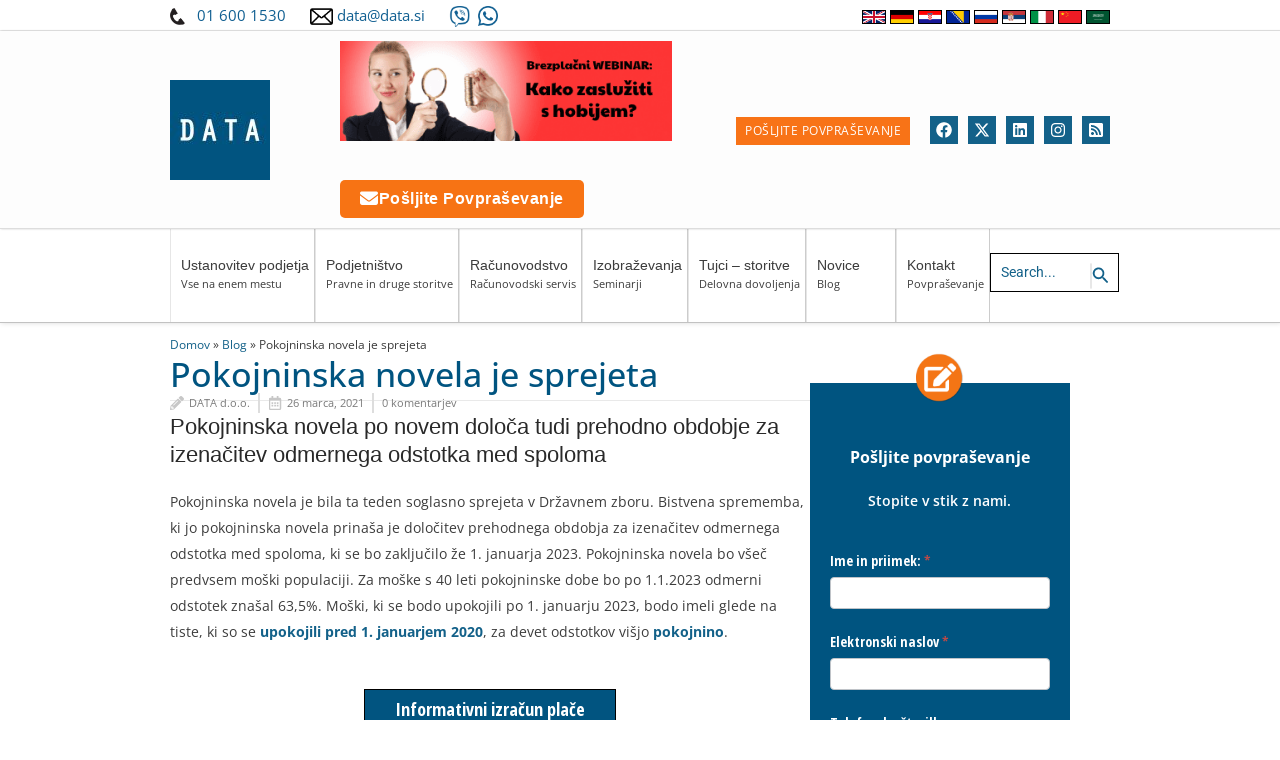

--- FILE ---
content_type: text/html; charset=UTF-8
request_url: https://data.si/blog/pokojninska-novela/
body_size: 26487
content:
<!DOCTYPE html><html lang="sl-SI"><head><meta charset="UTF-8"><meta name="viewport" content="width=device-width, initial-scale=1"><link rel="stylesheet" media="print" onload="this.onload=null;this.media='all';" id="ao_optimized_gfonts" href="https://fonts.googleapis.com/css?family=Open+Sans%3A500%2C400%7COpen+Sans+Condensed:300,700%7COpen+Sans+Condensed:300,700&amp;display=swap"><link rel="profile" href="https://gmpg.org/xfn/11"> <script id="CookiebotConfiguration" type="application/json" data-cookieconsent="ignore">{
		"Frameworks": {
			"IABTCF2": {
				"AllowedVendors": [755, 1126],
				"AllowedGoogleACVendors": [89],
				"AllowedPurposes": [],
				"AllowedSpecialPurposes": [],
				"AllowedFeatures": [],
				"AllowedSpecialFeatures": [],
		"VendorRestrictions": [{"VendorId":1126,"DisallowPurposes":[]}]
			}
		}
	}</script> <script type="text/javascript" data-cookieconsent="ignore">window.dataLayer = window.dataLayer || [];

	function gtag() {
		dataLayer.
		push(arguments);
	}

	gtag("consent", "default", {
		ad_user_data: "denied",
		ad_personalization: "denied",
		ad_storage: "denied",
		analytics_storage: "denied",
		functionality_storage: "denied",
		personalization_storage: "denied",
		security_storage: "granted",
		wait_for_update: 500,
	});
	gtag("set", "ads_data_redaction", true);</script> <script type="text/javascript" data-cookieconsent="ignore">window ["gtag_enable_tcf_support"] = true;
		(function (w, d, s, l, i) {
		w[l] = w[l] || [];
		w[l].push({'gtm.start': new Date().getTime(), event: 'gtm.js'});
		var f = d.getElementsByTagName(s)[0], j = d.createElement(s), dl = l !== 'dataLayer' ? '&l=' + l : '';
		j.async = true;
		j.src = 'https://www.googletagmanager.com/gtm.js?id=' + i + dl;
		f.parentNode.insertBefore(j, f);
	})(
		window,
		document,
		'script',
		'dataLayer',
		'GTM-NLX2RQ'
	);</script> <script type="text/javascript"
		id="Cookiebot"
		src="https://consent.cookiebot.com/uc.js"
		data-implementation="wp"
		data-cbid="92d4b7af-8d16-4067-a760-6febed8523d5"
			data-framework="TCFv2.2"
						data-culture="SL"
				data-blockingmode="auto"
	></script> <meta name='robots' content='index, follow, max-image-preview:large, max-snippet:-1, max-video-preview:-1' /><link media="all" href="https://data.si/wp-content/cache/autoptimize/css/autoptimize_cbd34f751754ebd47cd50b197ebcca49.css" rel="stylesheet"><title>Pokojninska novela je sprejeta - Data d.o.o. Podjetniške novice</title><meta name="description" content="Pokojninska novela je bila ta teden soglasno sprejeta v državnem zboru. Pokojninska novela bo všeč predvsem moški populaciji." /><link rel="canonical" href="https://data.si/blog/pokojninska-novela/" /><meta property="og:locale" content="sl_SI" /><meta property="og:type" content="article" /><meta property="og:title" content="Pokojninska novela je sprejeta" /><meta property="og:description" content="Pokojninska novela je bila ta teden soglasno sprejeta v državnem zboru. Pokojninska novela bo všeč predvsem moški populaciji." /><meta property="og:url" content="https://data.si/blog/pokojninska-novela/" /><meta property="og:site_name" content="Data d.o.o." /><meta property="article:publisher" content="https://www.facebook.com/DATA.si/" /><meta property="article:published_time" content="2021-03-26T10:30:05+00:00" /><meta property="article:modified_time" content="2021-09-21T09:06:04+00:00" /><meta property="og:image" content="https://data.si/wp-content/uploads/2021/03/bigstock-Happy-Senior-Family-Celebratin-389180374-WEB.jpg" /><meta property="og:image:width" content="800" /><meta property="og:image:height" content="533" /><meta property="og:image:type" content="image/jpeg" /><meta name="author" content="DATA d.o.o." /><meta name="twitter:card" content="summary_large_image" /><meta name="twitter:creator" content="@Data_doo" /><meta name="twitter:site" content="@Data_doo" /><meta name="twitter:label1" content="Written by" /><meta name="twitter:data1" content="DATA d.o.o." /><meta name="twitter:label2" content="Est. reading time" /><meta name="twitter:data2" content="3 minute" /> <script type="application/ld+json" class="yoast-schema-graph">{"@context":"https://schema.org","@graph":[{"@type":"Article","@id":"https://data.si/blog/pokojninska-novela/#article","isPartOf":{"@id":"https://data.si/blog/pokojninska-novela/"},"author":{"name":"DATA d.o.o.","@id":"https://data.si/#/schema/person/b28b87e8def10bf1be250bc4da3ab3c8"},"headline":"Pokojninska novela je sprejeta","datePublished":"2021-03-26T10:30:05+00:00","dateModified":"2021-09-21T09:06:04+00:00","mainEntityOfPage":{"@id":"https://data.si/blog/pokojninska-novela/"},"wordCount":582,"commentCount":0,"publisher":{"@id":"https://data.si/#organization"},"image":{"@id":"https://data.si/blog/pokojninska-novela/#primaryimage"},"thumbnailUrl":"https://data.si/wp-content/uploads/2021/03/bigstock-Happy-Senior-Family-Celebratin-389180374-WEB.jpg","articleSection":["Finance","Podjetniške novice","Zakonodaja","Zanimivosti"],"inLanguage":"sl-SI","potentialAction":[{"@type":"CommentAction","name":"Comment","target":["https://data.si/blog/pokojninska-novela/#respond"]}]},{"@type":"WebPage","@id":"https://data.si/blog/pokojninska-novela/","url":"https://data.si/blog/pokojninska-novela/","name":"Pokojninska novela je sprejeta - Data d.o.o. Podjetniške novice","isPartOf":{"@id":"https://data.si/#website"},"primaryImageOfPage":{"@id":"https://data.si/blog/pokojninska-novela/#primaryimage"},"image":{"@id":"https://data.si/blog/pokojninska-novela/#primaryimage"},"thumbnailUrl":"https://data.si/wp-content/uploads/2021/03/bigstock-Happy-Senior-Family-Celebratin-389180374-WEB.jpg","datePublished":"2021-03-26T10:30:05+00:00","dateModified":"2021-09-21T09:06:04+00:00","description":"Pokojninska novela je bila ta teden soglasno sprejeta v državnem zboru. Pokojninska novela bo všeč predvsem moški populaciji.","breadcrumb":{"@id":"https://data.si/blog/pokojninska-novela/#breadcrumb"},"inLanguage":"sl-SI","potentialAction":[{"@type":"ReadAction","target":["https://data.si/blog/pokojninska-novela/"]}]},{"@type":"ImageObject","inLanguage":"sl-SI","@id":"https://data.si/blog/pokojninska-novela/#primaryimage","url":"https://data.si/wp-content/uploads/2021/03/bigstock-Happy-Senior-Family-Celebratin-389180374-WEB.jpg","contentUrl":"https://data.si/wp-content/uploads/2021/03/bigstock-Happy-Senior-Family-Celebratin-389180374-WEB.jpg","width":800,"height":533,"caption":"pokojninska novela"},{"@type":"BreadcrumbList","@id":"https://data.si/blog/pokojninska-novela/#breadcrumb","itemListElement":[{"@type":"ListItem","position":1,"name":"Domov","item":"https://data.si/"},{"@type":"ListItem","position":2,"name":"Blog","item":"https://data.si/blog/"},{"@type":"ListItem","position":3,"name":"Pokojninska novela je sprejeta"}]},{"@type":"WebSite","@id":"https://data.si/#website","url":"https://data.si/","name":"Data d.o.o.","description":"","publisher":{"@id":"https://data.si/#organization"},"potentialAction":[{"@type":"SearchAction","target":{"@type":"EntryPoint","urlTemplate":"https://data.si/?s={search_term_string}"},"query-input":{"@type":"PropertyValueSpecification","valueRequired":true,"valueName":"search_term_string"}}],"inLanguage":"sl-SI"},{"@type":"Organization","@id":"https://data.si/#organization","name":"Data d.o.o.","url":"https://data.si/","logo":{"@type":"ImageObject","inLanguage":"sl-SI","@id":"https://data.si/#/schema/logo/image/","url":"https://data.si/wp-content/uploads/2019/06/cropped-data-logo-512.jpg","contentUrl":"https://data.si/wp-content/uploads/2019/06/cropped-data-logo-512.jpg","width":512,"height":512,"caption":"Data d.o.o."},"image":{"@id":"https://data.si/#/schema/logo/image/"},"sameAs":["https://www.facebook.com/DATA.si/","https://x.com/Data_doo"]},{"@type":"Person","@id":"https://data.si/#/schema/person/b28b87e8def10bf1be250bc4da3ab3c8","name":"DATA d.o.o.","url":"https://data.si/blog/author/data-d-o-o-7/"}]}</script> <link rel='dns-prefetch' href='//use.fontawesome.com' /><link href='https://fonts.gstatic.com' crossorigin='anonymous' rel='preconnect' /><link rel="alternate" type="application/rss+xml" title="Data d.o.o. &raquo; Vir" href="https://data.si/feed/" /><link rel="alternate" type="application/rss+xml" title="Data d.o.o. &raquo; Vir komentarjev" href="https://data.si/comments/feed/" /> <script id="wpp-js" src="https://data.si/wp-content/plugins/wordpress-popular-posts/assets/js/wpp.min.js?ver=7.3.1" data-sampling="1" data-sampling-rate="25" data-api-url="https://data.si/wp-json/wordpress-popular-posts" data-post-id="137909" data-token="1fd675dc68" data-lang="0" data-debug="0"></script> <link rel="alternate" type="application/rss+xml" title="Data d.o.o. &raquo; Pokojninska novela je sprejeta Vir komentarjev" href="https://data.si/blog/pokojninska-novela/feed/" /><link rel='stylesheet' id='wpsr_fa_icons-css' href='https://use.fontawesome.com/releases/v6.7.2/css/all.css' media='all' /><link rel='stylesheet' id='elementor-post-177245-css' href='https://data.si/wp-content/cache/autoptimize/css/autoptimize_single_125392cdcd592ed9764c0bdf3bf5e168.css' media='all' /><link rel='stylesheet' id='elementor-post-183709-css' href='https://data.si/wp-content/cache/autoptimize/css/autoptimize_single_0a335a0d9ba65734afac3c6553779272.css' media='all' /><link rel='stylesheet' id='elementor-gf-local-roboto-css' href='https://data.si/wp-content/cache/autoptimize/css/autoptimize_single_872783c98d5d581528491363ed5a7423.css' media='all' /><link rel='stylesheet' id='elementor-gf-local-robotoslab-css' href='https://data.si/wp-content/cache/autoptimize/css/autoptimize_single_fd39989a2f07fd5e411e0feec0495333.css' media='all' /><link rel='stylesheet' id='elementor-gf-local-opensans-css' href='https://data.si/wp-content/cache/autoptimize/css/autoptimize_single_246b423b839d61c94ed30c809d124858.css' media='all' /> <!--[if IE]> <script src="https://data.si/wp-content/themes/astra/assets/js/minified/flexibility.min.js" id="astra-flexibility-js"></script> <script id="astra-flexibility-js-after">flexibility(document.documentElement);</script> <![endif]--> <script src="https://data.si/wp-content/plugins/elementor/assets/lib/font-awesome/js/v4-shims.min.js" id="font-awesome-4-shim-js"></script> <link rel="https://api.w.org/" href="https://data.si/wp-json/" /><link rel="alternate" title="JSON" type="application/json" href="https://data.si/wp-json/wp/v2/posts/137909" /><link rel="EditURI" type="application/rsd+xml" title="RSD" href="https://data.si/xmlrpc.php?rsd" /><meta name="generator" content="WordPress 6.8.1" /><link rel='shortlink' href='https://data.si/?p=137909' /><link rel="alternate" title="oEmbed (JSON)" type="application/json+oembed" href="https://data.si/wp-json/oembed/1.0/embed?url=https%3A%2F%2Fdata.si%2Fblog%2Fpokojninska-novela%2F" /><link rel="alternate" title="oEmbed (XML)" type="text/xml+oembed" href="https://data.si/wp-json/oembed/1.0/embed?url=https%3A%2F%2Fdata.si%2Fblog%2Fpokojninska-novela%2F&#038;format=xml" /> <script async src="https://www.googletagmanager.com/gtag/js?id=AW-970120343"></script> <script>window ['gtag_enable_tcf_support'] = true;
  window.dataLayer = window.dataLayer || [];
  function gtag(){dataLayer.push(arguments);}
  gtag('js', new Date());

  gtag('config', 'AW-970120343');</script> <script async src="https://www.googletagmanager.com/gtag/js?id=AW-949775051"></script> <script>window ['gtag_enable_tcf_support'] = true;
  window.dataLayer = window.dataLayer || [];
  function gtag(){dataLayer.push(arguments);}
  gtag('js', new Date());

  gtag('config', 'AW-949775051');</script> <script async src="https://www.googletagmanager.com/gtag/js?id=G-RT1GZXMMWM"></script> <script>window.dataLayer = window.dataLayer || [];
  function gtag(){dataLayer.push(arguments);}
  gtag('js', new Date());

  gtag('config', 'G-RT1GZXMMWM');</script> <noscript><iframe src="https://www.googletagmanager.com/ns.html?id=GTM-NLX2RQ"
height="0" width="0" style="display:none;visibility:hidden"></iframe></noscript> <noscript><iframe src="//www.googletagmanager.com/ns.html?id=GTM-NLX2RQ"
height="0" width="0" style="display:none;visibility:hidden"></iframe></noscript> <script>(function(w,d,s,l,i){w[l]=w[l]||[];w[l].push({'gtm.start':
new Date().getTime(),event:'gtm.js'});var f=d.getElementsByTagName(s)[0],
j=d.createElement(s),dl=l!='dataLayer'?'&l='+l:'';j.async=true;j.src=
'//www.googletagmanager.com/gtm.js?id='+i+dl;f.parentNode.insertBefore(j,f);
})(window,document,'script','dataLayer','GTM-NLX2RQ');</script> <script>function gtag_report_conversion(url) {
  var callback = function () {
    if (typeof(url) != 'undefined') {
      window.location = url;
    }
  };
  gtag('event', 'conversion', {
      'send_to': 'AW-970120343/aGSkCNe3ouEDEJe5y84D',
      'event_callback': callback
  });
  return false;
}</script> <script type="text/javascript">adroll_adv_id = "24SK42NFZRH6TDPF6ITDX5"; adroll_pix_id = "GPS4LJ25JNDFFBQLYXEAYS"; adroll_version = "2.0";  (function(w, d, e, o, a) { w.__adroll_loaded = true; w.adroll = w.adroll || []; w.adroll.f = [ 'setProperties', 'identify', 'track', 'identify_email', 'get_cookie' ]; var roundtripUrl = "https://s.adroll.com/j/" + adroll_adv_id + "/roundtrip.js"; for (a = 0; a < w.adroll.f.length; a++) { w.adroll[w.adroll.f[a]] = w.adroll[w.adroll.f[a]] || (function(n) { return function() { w.adroll.push([ n, arguments ]) } })(w.adroll.f[a]) }  e = d.createElement('script'); o = d.getElementsByTagName('script')[0]; e.async = 1; e.src = roundtripUrl; o.parentNode.insertBefore(e, o); })(window, document); adroll.track("pageView");</script> <script>document.documentElement.className += " js";</script> <meta name="generator" content="Elementor 3.28.4; features: e_font_icon_svg, additional_custom_breakpoints, e_local_google_fonts; settings: css_print_method-external, google_font-enabled, font_display-swap"><link rel="icon" href="https://data.si/wp-content/uploads/2019/06/cropped-data-logo-512-100x100.jpg" sizes="32x32" /><link rel="icon" href="https://data.si/wp-content/uploads/2019/06/cropped-data-logo-512-300x300.jpg" sizes="192x192" /><link rel="apple-touch-icon" href="https://data.si/wp-content/uploads/2019/06/cropped-data-logo-512-300x300.jpg" /><meta name="msapplication-TileImage" content="https://data.si/wp-content/uploads/2019/06/cropped-data-logo-512-300x300.jpg" /></head><body data-rsssl=1 itemtype='https://schema.org/Blog' itemscope='itemscope' class="wp-singular post-template-default single single-post postid-137909 single-format-standard wp-custom-logo wp-theme-astra wp-child-theme-astra-child ast-desktop ast-page-builder-template ast-no-sidebar astra-4.10.1 group-blog ast-blog-single-style-1 ast-single-post ast-inherit-site-logo-transparent ast-hfb-header elementor-page-183709 ast-normal-title-enabled elementor-default elementor-kit-177245"> <a
 class="skip-link screen-reader-text"
 href="#content"
 title="Skip to content"> Skip to content</a><div
class="hfeed site" id="page"><header
 class="site-header header-main-layout-1 ast-primary-menu-enabled ast-hide-custom-menu-mobile ast-builder-menu-toggle-icon ast-mobile-header-inline" id="masthead" itemtype="https://schema.org/WPHeader" itemscope="itemscope" itemid="#masthead"		><div id="ast-desktop-header" data-toggle-type="dropdown"><div class="ast-above-header-wrap  "><div class="ast-above-header-bar ast-above-header  site-header-focus-item" data-section="section-above-header-builder"><div class="site-above-header-wrap ast-builder-grid-row-container site-header-focus-item ast-container" data-section="section-above-header-builder"><div class="ast-builder-grid-row ast-builder-grid-row-has-sides ast-builder-grid-row-no-center"><div class="site-header-above-section-left site-header-section ast-flex site-header-section-left"><div class="ast-builder-layout-element ast-flex site-header-focus-item ast-header-html-2" data-section="section-hb-html-2"><div class="ast-header-html inner-link-style-"><div class="ast-builder-html-element"><p><span style="color: #555555"><noscript><img class="alignnone wp-image-177484" src="https://data.si/wp-content/uploads/2024/12/Untitled-design-53.png" alt="" width="15" height="17" /></noscript><img class="lazyload alignnone wp-image-177484" src='data:image/svg+xml,%3Csvg%20xmlns=%22http://www.w3.org/2000/svg%22%20viewBox=%220%200%2015%2017%22%3E%3C/svg%3E' data-src="https://data.si/wp-content/uploads/2024/12/Untitled-design-53.png" alt="" width="15" height="17" /> <span style="color: #105f91">  <a style="color: #105f91" href="tel:0038616001530">01 600 1530</a>      <noscript><img class="alignnone wp-image-177488" src="https://data.si/wp-content/uploads/2024/12/email-300x225.png" alt="" width="23" height="17" /></noscript><img class="lazyload alignnone wp-image-177488" src='data:image/svg+xml,%3Csvg%20xmlns=%22http://www.w3.org/2000/svg%22%20viewBox=%220%200%2023%2017%22%3E%3C/svg%3E' data-src="https://data.si/wp-content/uploads/2024/12/email-300x225.png" alt="" width="23" height="17" /> <a style="color: #105f91" href="mailto:data@data.si">data@data.si</a>      <a style="color: #105f91" href="viber://chat?number=38665603069" aria-label="Contact us on Viber"><noscript><img class="alignnone wp-image-177488" src="https://data.si/wp-content/uploads/2025/10/viber64.png" alt="Viber" width="21" height="21" /></noscript><img class="lazyload alignnone wp-image-177488" src='data:image/svg+xml,%3Csvg%20xmlns=%22http://www.w3.org/2000/svg%22%20viewBox=%220%200%2021%2021%22%3E%3C/svg%3E' data-src="https://data.si/wp-content/uploads/2025/10/viber64.png" alt="Viber" width="21" height="21" /></a>  <a style="color: #105f91" href="https://wa.me/38665603069" aria-label="Contact us on WhatsApp" rel="nofollow" target="_blank"><noscript><img loading="lazy" class="alignnone wp-image-177488" src="https://data.si/wp-content/uploads/2025/10/whatsapp64.png" alt="WhatsApp" width="20" height="20" /></noscript><img loading="lazy" class="lazyload alignnone wp-image-177488" src='data:image/svg+xml,%3Csvg%20xmlns=%22http://www.w3.org/2000/svg%22%20viewBox=%220%200%2020%2020%22%3E%3C/svg%3E' data-src="https://data.si/wp-content/uploads/2025/10/whatsapp64.png" alt="WhatsApp" width="20" height="20" /></a></span></span></p></div></div></div></div><div class="site-header-above-section-right site-header-section ast-flex ast-grid-right-section"><div class="ast-builder-layout-element ast-flex site-header-focus-item ast-header-html-1" data-section="section-hb-html-1"><div class="ast-header-html inner-link-style-"><div class="ast-builder-html-element"><div style="gap: 10px"><a href="https://data.si/en/" target="_blank" rel="noopener"><noscript><img loading="lazy" class="alignnone" style="width: 24px;height: 14px;border: 1px solid black" title="English" src="https://flagpedia.net/data/flags/h80/gb.png" alt="Velika Britanija" width="160" height="80" /></noscript><img loading="lazy" class="lazyload alignnone" style="width: 24px;height: 14px;border: 1px solid black" title="English" src='data:image/svg+xml,%3Csvg%20xmlns=%22http://www.w3.org/2000/svg%22%20viewBox=%220%200%20160%2080%22%3E%3C/svg%3E' data-src="https://flagpedia.net/data/flags/h80/gb.png" alt="Velika Britanija" width="160" height="80" /></a> <a href="https://data.si/en/firmenregistrierung-in-slowenien-kostenlos/" target="_blank" rel="noopener"> <noscript><img style="width: 24px;height: 14px;border: 1px solid black" src="https://flagpedia.net/data/flags/h80/de.png" alt="Nemačka" /></noscript><img class="lazyload" style="width: 24px;height: 14px;border: 1px solid black" src='data:image/svg+xml,%3Csvg%20xmlns=%22http://www.w3.org/2000/svg%22%20viewBox=%220%200%20210%20140%22%3E%3C/svg%3E' data-src="https://flagpedia.net/data/flags/h80/de.png" alt="Nemačka" /></a> <a href="https://data.si/hr/" target="_blank" rel="noopener"> <noscript><img style="width: 24px;height: 14px;border: 1px solid black" src="https://flagpedia.net/data/flags/h80/hr.png" alt="Hrvatska" /></noscript><img class="lazyload" style="width: 24px;height: 14px;border: 1px solid black" src='data:image/svg+xml,%3Csvg%20xmlns=%22http://www.w3.org/2000/svg%22%20viewBox=%220%200%20210%20140%22%3E%3C/svg%3E' data-src="https://flagpedia.net/data/flags/h80/hr.png" alt="Hrvatska" /></a> <a href="https://www.data.si/bih/" target="_blank" rel="noopener"> <noscript><img style="width: 24px;height: 14px;border: 1px solid black" src="https://flagpedia.net/data/flags/h80/ba.png" alt="Bosna i Hercegovina" /></noscript><img class="lazyload" style="width: 24px;height: 14px;border: 1px solid black" src='data:image/svg+xml,%3Csvg%20xmlns=%22http://www.w3.org/2000/svg%22%20viewBox=%220%200%20210%20140%22%3E%3C/svg%3E' data-src="https://flagpedia.net/data/flags/h80/ba.png" alt="Bosna i Hercegovina" /></a> <a href="https://business-europe.ru/" target="_blank" rel="noopener"><noscript><img style="width: 24px;height: 14px;border: 1px solid black" src="https://flagpedia.net/data/flags/h80/ru.png" alt="Rusija" /></noscript><img class="lazyload" style="width: 24px;height: 14px;border: 1px solid black" src='data:image/svg+xml,%3Csvg%20xmlns=%22http://www.w3.org/2000/svg%22%20viewBox=%220%200%20210%20140%22%3E%3C/svg%3E' data-src="https://flagpedia.net/data/flags/h80/ru.png" alt="Rusija" /> </a><a href="https://data.si/srb/" target="_blank" rel="noopener"><noscript><img style="width: 24px;height: 14px;border: 1px solid black" src="https://flagpedia.net/data/flags/h80/rs.png" alt="Srbija" /></noscript><img class="lazyload" style="width: 24px;height: 14px;border: 1px solid black" src='data:image/svg+xml,%3Csvg%20xmlns=%22http://www.w3.org/2000/svg%22%20viewBox=%220%200%20210%20140%22%3E%3C/svg%3E' data-src="https://flagpedia.net/data/flags/h80/rs.png" alt="Srbija" /> </a><a href="https://data.si/en/imprenditori-stranieri" target="_blank" rel="noopener"><noscript><img style="width: 24px;height: 14px;border: 1px solid black" src="https://flagpedia.net/data/flags/h80/it.png" alt="Italija" /></noscript><img class="lazyload" style="width: 24px;height: 14px;border: 1px solid black" src='data:image/svg+xml,%3Csvg%20xmlns=%22http://www.w3.org/2000/svg%22%20viewBox=%220%200%20210%20140%22%3E%3C/svg%3E' data-src="https://flagpedia.net/data/flags/h80/it.png" alt="Italija" /> </a> <a href="https://data.si/en/%E5%A4%96%E5%9B%BD%E4%BC%81%E4%B8%9A%E5%AE%B6-2/" target="_blank" rel="noopener"> <noscript><img style="width: 24px;height: 14px;border: 1px solid black" src="https://flagpedia.net/data/flags/h80/cn.png" alt="Kina" /></noscript><img class="lazyload" style="width: 24px;height: 14px;border: 1px solid black" src='data:image/svg+xml,%3Csvg%20xmlns=%22http://www.w3.org/2000/svg%22%20viewBox=%220%200%20210%20140%22%3E%3C/svg%3E' data-src="https://flagpedia.net/data/flags/h80/cn.png" alt="Kina" /> </a> <a href="https://data.si/en/%D8%B1%D8%AC%D8%A7%D9%84-%D8%A7%D9%84%D8%A3%D8%B9%D9%85%D8%A7%D9%84-%D8%A7%D9%84%D8%A3%D8%AC%D8%A7%D9%86%D8%A8/" target="_blank" rel="noopener"> <noscript><img style="width: 24px;height: 14px;border: 1px solid black" src="https://flagpedia.net/data/flags/h80/sa.png" alt="Saudijska Arabija" /></noscript><img class="lazyload" style="width: 24px;height: 14px;border: 1px solid black" src='data:image/svg+xml,%3Csvg%20xmlns=%22http://www.w3.org/2000/svg%22%20viewBox=%220%200%20210%20140%22%3E%3C/svg%3E' data-src="https://flagpedia.net/data/flags/h80/sa.png" alt="Saudijska Arabija" /></a></div></div></div></div></div></div></div></div></div><div class="ast-main-header-wrap main-header-bar-wrap "><div class="ast-primary-header-bar ast-primary-header main-header-bar site-header-focus-item" data-section="section-primary-header-builder"><div class="site-primary-header-wrap ast-builder-grid-row-container site-header-focus-item ast-container" data-section="section-primary-header-builder"><div class="ast-builder-grid-row ast-builder-grid-row-has-sides ast-builder-grid-row-no-center"><div class="site-header-primary-section-left site-header-section ast-flex site-header-section-left"><div class="ast-builder-layout-element ast-flex site-header-focus-item" data-section="title_tagline"><div
 class="site-branding ast-site-identity" itemtype="https://schema.org/Organization" itemscope="itemscope"				> <span class="site-logo-img"><a href="https://data.si/" class="custom-logo-link" rel="home"><noscript><img loading="lazy" width="100" height="100" src="https://data.si/wp-content/uploads/2019/06/cropped-data-logo-512-100x100.jpg" class="custom-logo" alt="Data d.o.o." decoding="async" srcset="https://data.si/wp-content/uploads/2019/06/cropped-data-logo-512-100x100.jpg 100w, https://data.si/wp-content/uploads/2019/06/cropped-data-logo-512-300x300.jpg 300w, https://data.si/wp-content/uploads/2019/06/cropped-data-logo-512.jpg 512w" sizes="(max-width: 100px) 100vw, 100px" /></noscript><img loading="lazy" width="100" height="100" src='data:image/svg+xml,%3Csvg%20xmlns=%22http://www.w3.org/2000/svg%22%20viewBox=%220%200%20100%20100%22%3E%3C/svg%3E' data-src="https://data.si/wp-content/uploads/2019/06/cropped-data-logo-512-100x100.jpg" class="lazyload custom-logo" alt="Data d.o.o." decoding="async" data-srcset="https://data.si/wp-content/uploads/2019/06/cropped-data-logo-512-100x100.jpg 100w, https://data.si/wp-content/uploads/2019/06/cropped-data-logo-512-300x300.jpg 300w, https://data.si/wp-content/uploads/2019/06/cropped-data-logo-512.jpg 512w" data-sizes="(max-width: 100px) 100vw, 100px" /></a></span></div></div><aside
 class="header-widget-area widget-area site-header-focus-item header-widget-area-inner" data-section="sidebar-widgets-header-widget-2" aria-label="Header Widget 2"		><section id="custom_html-5" class="widget_text widget widget_custom_html"><div class="textwidget custom-html-widget"><div class="slider"><div class="slides"> <a href="https://data.si/podjetniske-storitve/pravno-svetovanje/" target="_blank" class="slide1"> <noscript><img src="https://data.si/wp-content/uploads/2025/07/banner2.jpg" alt="Slide 1"></noscript><img class="lazyload" src='data:image/svg+xml,%3Csvg%20xmlns=%22http://www.w3.org/2000/svg%22%20viewBox=%220%200%20210%20140%22%3E%3C/svg%3E' data-src="https://data.si/wp-content/uploads/2025/07/banner2.jpg" alt="Slide 1"> </a> <a href="https://data.si/blog/novi_seminarji/zasluzi-denar-s-svojim-hobijem-ali-idejo/" target="_blank" class="slide2"> <noscript><img src="https://data.si/wp-content/uploads/2025/07/banner1.png" alt="Slide 2"></noscript><img class="lazyload" src='data:image/svg+xml,%3Csvg%20xmlns=%22http://www.w3.org/2000/svg%22%20viewBox=%220%200%20210%20140%22%3E%3C/svg%3E' data-src="https://data.si/wp-content/uploads/2025/07/banner1.png" alt="Slide 2"> </a></div></div></div></section><section id="block-11" class="widget widget_block"><button style="background-color: #f77314; color: white; border: none; padding: 10px 20px; font-size: 16px; border-radius: 5px; cursor: pointer; display: flex; align-items: center; gap: 10px;"> <i class="fa fa-envelope" style="font-size: 18px;"></i> Pošljite povpraševanje </button></section></aside></div><div class="site-header-primary-section-right site-header-section ast-flex ast-grid-right-section"><div class="ast-builder-layout-element ast-flex site-header-focus-item ast-header-button-1" data-section="section-hb-button-1"><div class="ast-builder-button-wrap ast-builder-button-size-"><a class="ast-custom-button-link" href="https://data.si/kontakt/" target="_self" ><div class=ast-custom-button>Pošljite povpraševanje</div></a><a class="menu-link" href="https://data.si/kontakt/" target="_self" >Pošljite povpraševanje</a></div></div><div class="ast-builder-layout-element ast-flex site-header-focus-item" data-section="section-hb-social-icons-1"><div class="ast-header-social-1-wrap ast-header-social-wrap"><div class="header-social-inner-wrap element-social-inner-wrap social-show-label-false ast-social-color-type-custom ast-social-stack-none ast-social-element-style-filled"><a href="https://www.facebook.com/DATA.si/" aria-label="Facebook" target="_blank" rel="noopener noreferrer" style="--color: #557dbc; --background-color: transparent;" class="ast-builder-social-element ast-inline-flex ast-facebook header-social-item"><span aria-hidden="true" class="ahfb-svg-iconset ast-inline-flex svg-baseline"><svg xmlns='http://www.w3.org/2000/svg' viewBox='0 0 512 512'><path d='M504 256C504 119 393 8 256 8S8 119 8 256c0 123.78 90.69 226.38 209.25 245V327.69h-63V256h63v-54.64c0-62.15 37-96.48 93.67-96.48 27.14 0 55.52 4.84 55.52 4.84v61h-31.28c-30.8 0-40.41 19.12-40.41 38.73V256h68.78l-11 71.69h-57.78V501C413.31 482.38 504 379.78 504 256z'></path></svg></span></a><a href="https://twitter.com/Data_doo/" aria-label="Twitter" target="_blank" rel="noopener noreferrer" style="--color: #7acdee; --background-color: transparent;" class="ast-builder-social-element ast-inline-flex ast-twitter header-social-item"><span aria-hidden="true" class="ahfb-svg-iconset ast-inline-flex svg-baseline"><svg xmlns='http://www.w3.org/2000/svg' viewBox='0 0 24 24'><path d='M18.244 2.25H21.552L14.325 10.51L22.827 21.75H16.17L10.956 14.933L4.99 21.75H1.68L9.41 12.915L1.254 2.25H8.08L12.793 8.481L18.244 2.25ZM17.083 19.77H18.916L7.084 4.126H5.117L17.083 19.77Z'/></svg></span></a><a href="https://www.linkedin.com/company/data-d-o-o-/" aria-label="Linkedin" target="_blank" rel="noopener noreferrer" style="--color: #1c86c6; --background-color: transparent;" class="ast-builder-social-element ast-inline-flex ast-linkedin header-social-item"><span aria-hidden="true" class="ahfb-svg-iconset ast-inline-flex svg-baseline"><svg xmlns='http://www.w3.org/2000/svg' viewBox='0 0 448 512'><path d='M416 32H31.9C14.3 32 0 46.5 0 64.3v383.4C0 465.5 14.3 480 31.9 480H416c17.6 0 32-14.5 32-32.3V64.3c0-17.8-14.4-32.3-32-32.3zM135.4 416H69V202.2h66.5V416zm-33.2-243c-21.3 0-38.5-17.3-38.5-38.5S80.9 96 102.2 96c21.2 0 38.5 17.3 38.5 38.5 0 21.3-17.2 38.5-38.5 38.5zm282.1 243h-66.4V312c0-24.8-.5-56.7-34.5-56.7-34.6 0-39.9 27-39.9 54.9V416h-66.4V202.2h63.7v29.2h.9c8.9-16.8 30.6-34.5 62.9-34.5 67.2 0 79.7 44.3 79.7 101.9V416z'></path></svg></span></a><a href="https://www.instagram.com/data_podjetje/" aria-label="Instagram" target="_blank" rel="noopener noreferrer" style="--color: #8a3ab9; --background-color: transparent;" class="ast-builder-social-element ast-inline-flex ast-instagram header-social-item"><span aria-hidden="true" class="ahfb-svg-iconset ast-inline-flex svg-baseline"><svg xmlns='http://www.w3.org/2000/svg' viewBox='0 0 448 512'><path d='M224.1 141c-63.6 0-114.9 51.3-114.9 114.9s51.3 114.9 114.9 114.9S339 319.5 339 255.9 287.7 141 224.1 141zm0 189.6c-41.1 0-74.7-33.5-74.7-74.7s33.5-74.7 74.7-74.7 74.7 33.5 74.7 74.7-33.6 74.7-74.7 74.7zm146.4-194.3c0 14.9-12 26.8-26.8 26.8-14.9 0-26.8-12-26.8-26.8s12-26.8 26.8-26.8 26.8 12 26.8 26.8zm76.1 27.2c-1.7-35.9-9.9-67.7-36.2-93.9-26.2-26.2-58-34.4-93.9-36.2-37-2.1-147.9-2.1-184.9 0-35.8 1.7-67.6 9.9-93.9 36.1s-34.4 58-36.2 93.9c-2.1 37-2.1 147.9 0 184.9 1.7 35.9 9.9 67.7 36.2 93.9s58 34.4 93.9 36.2c37 2.1 147.9 2.1 184.9 0 35.9-1.7 67.7-9.9 93.9-36.2 26.2-26.2 34.4-58 36.2-93.9 2.1-37 2.1-147.8 0-184.8zM398.8 388c-7.8 19.6-22.9 34.7-42.6 42.6-29.5 11.7-99.5 9-132.1 9s-102.7 2.6-132.1-9c-19.6-7.8-34.7-22.9-42.6-42.6-11.7-29.5-9-99.5-9-132.1s-2.6-102.7 9-132.1c7.8-19.6 22.9-34.7 42.6-42.6 29.5-11.7 99.5-9 132.1-9s102.7-2.6 132.1 9c19.6 7.8 34.7 22.9 42.6 42.6 11.7 29.5 9 99.5 9 132.1s2.7 102.7-9 132.1z'></path></svg></span></a><a href="https://data.si/feed/" aria-label="RSS" target="_blank" rel="noopener noreferrer" style="--color: #f09124; --background-color: transparent;" class="ast-builder-social-element ast-inline-flex ast-rss header-social-item"><span aria-hidden="true" class="ahfb-svg-iconset ast-inline-flex svg-baseline"><svg xmlns='http://www.w3.org/2000/svg' viewBox='0 0 448 512'><path d='M400 32H48C21.49 32 0 53.49 0 80v352c0 26.51 21.49 48 48 48h352c26.51 0 48-21.49 48-48V80c0-26.51-21.49-48-48-48zM112 416c-26.51 0-48-21.49-48-48s21.49-48 48-48 48 21.49 48 48-21.49 48-48 48zm157.533 0h-34.335c-6.011 0-11.051-4.636-11.442-10.634-5.214-80.05-69.243-143.92-149.123-149.123-5.997-.39-10.633-5.431-10.633-11.441v-34.335c0-6.535 5.468-11.777 11.994-11.425 110.546 5.974 198.997 94.536 204.964 204.964.352 6.526-4.89 11.994-11.425 11.994zm103.027 0h-34.334c-6.161 0-11.175-4.882-11.427-11.038-5.598-136.535-115.204-246.161-251.76-251.76C68.882 152.949 64 147.935 64 141.774V107.44c0-6.454 5.338-11.664 11.787-11.432 167.83 6.025 302.21 141.191 308.205 308.205.232 6.449-4.978 11.787-11.432 11.787z'></path></svg></span></a></div></div></div></div></div></div></div></div><div class="ast-below-header-wrap  "><div class="ast-below-header-bar ast-below-header  site-header-focus-item" data-section="section-below-header-builder"><div class="site-below-header-wrap ast-builder-grid-row-container site-header-focus-item ast-container" data-section="section-below-header-builder"><div class="ast-builder-grid-row ast-builder-grid-row-has-sides ast-builder-grid-row-no-center"><div class="site-header-below-section-left site-header-section ast-flex site-header-section-left"><div class="ast-builder-menu-1 ast-builder-menu ast-flex ast-builder-menu-1-focus-item ast-builder-layout-element site-header-focus-item" data-section="section-hb-menu-1"><div class="ast-main-header-bar-alignment"><div class="main-header-bar-navigation"><nav class="site-navigation ast-flex-grow-1 navigation-accessibility site-header-focus-item" id="primary-site-navigation-desktop" aria-label="Site Navigation: Menu" itemtype="https://schema.org/SiteNavigationElement" itemscope="itemscope"><div class="main-navigation ast-inline-flex"><ul id="ast-hf-menu-1" class="main-header-menu ast-menu-shadow ast-nav-menu ast-flex  submenu-with-border ast-menu-hover-style-overline  stack-on-mobile"><li id="menu-item-178930" class="menu-item menu-item-type-custom menu-item-object-custom menu-item-has-children menu-item-178930"><a aria-expanded="false" href="https://data.si/ustanovitev-podjetja/" class="menu-link">Ustanovitev podjetja<p style="font-size:11px; margin-top:-35px;"> Vse na enem mestu</p><span role="application" class="dropdown-menu-toggle ast-header-navigation-arrow" tabindex="0" aria-expanded="false" aria-label="Menu Toggle" ><span class="ast-icon icon-arrow"><svg class="ast-arrow-svg" xmlns="http://www.w3.org/2000/svg" xmlns:xlink="http://www.w3.org/1999/xlink" version="1.1" x="0px" y="0px" width="26px" height="16.043px" viewBox="57 35.171 26 16.043" enable-background="new 57 35.171 26 16.043" xml:space="preserve"> <path d="M57.5,38.193l12.5,12.5l12.5-12.5l-2.5-2.5l-10,10l-10-10L57.5,38.193z" /> </svg></span></span></a><button class="ast-menu-toggle" aria-expanded="false"><span class="screen-reader-text">Menu Toggle</span><span class="ast-icon icon-arrow"><svg class="ast-arrow-svg" xmlns="http://www.w3.org/2000/svg" xmlns:xlink="http://www.w3.org/1999/xlink" version="1.1" x="0px" y="0px" width="26px" height="16.043px" viewBox="57 35.171 26 16.043" enable-background="new 57 35.171 26 16.043" xml:space="preserve"> <path d="M57.5,38.193l12.5,12.5l12.5-12.5l-2.5-2.5l-10,10l-10-10L57.5,38.193z" /> </svg></span></button><ul class="sub-menu"><li id="menu-item-56215" class="menu-item menu-item-type-post_type menu-item-object-page menu-item-56215"><a href="https://data.si/ustanovitev-podjetja/ustanovitev-d-o-o/pred-registracijo/s-p-ali-d-o-o/" class="menu-link"><span class="ast-icon icon-arrow"><svg class="ast-arrow-svg" xmlns="http://www.w3.org/2000/svg" xmlns:xlink="http://www.w3.org/1999/xlink" version="1.1" x="0px" y="0px" width="26px" height="16.043px" viewBox="57 35.171 26 16.043" enable-background="new 57 35.171 26 16.043" xml:space="preserve"> <path d="M57.5,38.193l12.5,12.5l12.5-12.5l-2.5-2.5l-10,10l-10-10L57.5,38.193z" /> </svg></span>S.p. ali d.o.o.</a></li><li id="menu-item-787" class="menu-item menu-item-type-post_type menu-item-object-page menu-item-787"><a href="https://data.si/ustanovitev-podjetja/ustanovitev-s-p/" class="menu-link"><span class="ast-icon icon-arrow"><svg class="ast-arrow-svg" xmlns="http://www.w3.org/2000/svg" xmlns:xlink="http://www.w3.org/1999/xlink" version="1.1" x="0px" y="0px" width="26px" height="16.043px" viewBox="57 35.171 26 16.043" enable-background="new 57 35.171 26 16.043" xml:space="preserve"> <path d="M57.5,38.193l12.5,12.5l12.5-12.5l-2.5-2.5l-10,10l-10-10L57.5,38.193z" /> </svg></span>Ustanovitev s.p.</a></li><li id="menu-item-53261" class="menu-item menu-item-type-post_type menu-item-object-page menu-item-53261"><a href="https://data.si/popoldanski-s-p/" class="menu-link"><span class="ast-icon icon-arrow"><svg class="ast-arrow-svg" xmlns="http://www.w3.org/2000/svg" xmlns:xlink="http://www.w3.org/1999/xlink" version="1.1" x="0px" y="0px" width="26px" height="16.043px" viewBox="57 35.171 26 16.043" enable-background="new 57 35.171 26 16.043" xml:space="preserve"> <path d="M57.5,38.193l12.5,12.5l12.5-12.5l-2.5-2.5l-10,10l-10-10L57.5,38.193z" /> </svg></span>Popoldanski s.p.</a></li><li id="menu-item-644" class="menu-item menu-item-type-post_type menu-item-object-page menu-item-644"><a href="https://data.si/ustanovitev-podjetja/ustanovitev-d-o-o/" class="menu-link"><span class="ast-icon icon-arrow"><svg class="ast-arrow-svg" xmlns="http://www.w3.org/2000/svg" xmlns:xlink="http://www.w3.org/1999/xlink" version="1.1" x="0px" y="0px" width="26px" height="16.043px" viewBox="57 35.171 26 16.043" enable-background="new 57 35.171 26 16.043" xml:space="preserve"> <path d="M57.5,38.193l12.5,12.5l12.5-12.5l-2.5-2.5l-10,10l-10-10L57.5,38.193z" /> </svg></span>Ustanovitev d.o.o.</a></li></ul></li><li id="menu-item-25280" class="menu-item menu-item-type-post_type menu-item-object-page menu-item-has-children menu-item-25280"><a aria-expanded="false" href="https://data.si/podjetniske-storitve/" title="Podjetništvo" class="menu-link">Podjetništvo<p style="font-size:11px; margin-top:-35px;"> Pravne in druge storitve</p><span role="application" class="dropdown-menu-toggle ast-header-navigation-arrow" tabindex="0" aria-expanded="false" aria-label="Menu Toggle" ><span class="ast-icon icon-arrow"><svg class="ast-arrow-svg" xmlns="http://www.w3.org/2000/svg" xmlns:xlink="http://www.w3.org/1999/xlink" version="1.1" x="0px" y="0px" width="26px" height="16.043px" viewBox="57 35.171 26 16.043" enable-background="new 57 35.171 26 16.043" xml:space="preserve"> <path d="M57.5,38.193l12.5,12.5l12.5-12.5l-2.5-2.5l-10,10l-10-10L57.5,38.193z" /> </svg></span></span></a><button class="ast-menu-toggle" aria-expanded="false"><span class="screen-reader-text">Menu Toggle</span><span class="ast-icon icon-arrow"><svg class="ast-arrow-svg" xmlns="http://www.w3.org/2000/svg" xmlns:xlink="http://www.w3.org/1999/xlink" version="1.1" x="0px" y="0px" width="26px" height="16.043px" viewBox="57 35.171 26 16.043" enable-background="new 57 35.171 26 16.043" xml:space="preserve"> <path d="M57.5,38.193l12.5,12.5l12.5-12.5l-2.5-2.5l-10,10l-10-10L57.5,38.193z" /> </svg></span></button><ul class="sub-menu"><li id="menu-item-33063" class="menu-item menu-item-type-custom menu-item-object-custom menu-item-33063"><a href="https://data.si/podjetniske-storitve/pravno-svetovanje/" class="menu-link"><span class="ast-icon icon-arrow"><svg class="ast-arrow-svg" xmlns="http://www.w3.org/2000/svg" xmlns:xlink="http://www.w3.org/1999/xlink" version="1.1" x="0px" y="0px" width="26px" height="16.043px" viewBox="57 35.171 26 16.043" enable-background="new 57 35.171 26 16.043" xml:space="preserve"> <path d="M57.5,38.193l12.5,12.5l12.5-12.5l-2.5-2.5l-10,10l-10-10L57.5,38.193z" /> </svg></span>Pravno svetovanje</a></li><li id="menu-item-993" class="menu-item menu-item-type-post_type menu-item-object-page menu-item-993"><a href="https://data.si/podjetniske-storitve/podjetnisko-svetovanje/" class="menu-link"><span class="ast-icon icon-arrow"><svg class="ast-arrow-svg" xmlns="http://www.w3.org/2000/svg" xmlns:xlink="http://www.w3.org/1999/xlink" version="1.1" x="0px" y="0px" width="26px" height="16.043px" viewBox="57 35.171 26 16.043" enable-background="new 57 35.171 26 16.043" xml:space="preserve"> <path d="M57.5,38.193l12.5,12.5l12.5-12.5l-2.5-2.5l-10,10l-10-10L57.5,38.193z" /> </svg></span>Podjetniško svetovanje</a></li><li id="menu-item-33062" class="menu-item menu-item-type-custom menu-item-object-custom menu-item-33062"><a href="https://data.si/podjetniske-storitve/davcno-svetovanje/" class="menu-link"><span class="ast-icon icon-arrow"><svg class="ast-arrow-svg" xmlns="http://www.w3.org/2000/svg" xmlns:xlink="http://www.w3.org/1999/xlink" version="1.1" x="0px" y="0px" width="26px" height="16.043px" viewBox="57 35.171 26 16.043" enable-background="new 57 35.171 26 16.043" xml:space="preserve"> <path d="M57.5,38.193l12.5,12.5l12.5-12.5l-2.5-2.5l-10,10l-10-10L57.5,38.193z" /> </svg></span>Davčno svetovanje</a></li><li id="menu-item-33157" class="menu-item menu-item-type-post_type menu-item-object-page menu-item-33157"><a href="https://data.si/podjetniske-storitve/racunovodsko-svetovanje/" class="menu-link"><span class="ast-icon icon-arrow"><svg class="ast-arrow-svg" xmlns="http://www.w3.org/2000/svg" xmlns:xlink="http://www.w3.org/1999/xlink" version="1.1" x="0px" y="0px" width="26px" height="16.043px" viewBox="57 35.171 26 16.043" enable-background="new 57 35.171 26 16.043" xml:space="preserve"> <path d="M57.5,38.193l12.5,12.5l12.5-12.5l-2.5-2.5l-10,10l-10-10L57.5,38.193z" /> </svg></span>Računovodsko svetovanje</a></li><li id="menu-item-33148" class="menu-item menu-item-type-post_type menu-item-object-page menu-item-33148"><a href="https://data.si/podjetniske-storitve/financno-svetovanje/" class="menu-link"><span class="ast-icon icon-arrow"><svg class="ast-arrow-svg" xmlns="http://www.w3.org/2000/svg" xmlns:xlink="http://www.w3.org/1999/xlink" version="1.1" x="0px" y="0px" width="26px" height="16.043px" viewBox="57 35.171 26 16.043" enable-background="new 57 35.171 26 16.043" xml:space="preserve"> <path d="M57.5,38.193l12.5,12.5l12.5-12.5l-2.5-2.5l-10,10l-10-10L57.5,38.193z" /> </svg></span>Finančno svetovanje</a></li><li id="menu-item-33066" class="hide menu-item menu-item-type-custom menu-item-object-custom menu-item-33066"><a href="https://data.si/podjetniske-storitve/marketinsko-svetovanje-in-spletni-nastop/" class="menu-link"><span class="ast-icon icon-arrow"><svg class="ast-arrow-svg" xmlns="http://www.w3.org/2000/svg" xmlns:xlink="http://www.w3.org/1999/xlink" version="1.1" x="0px" y="0px" width="26px" height="16.043px" viewBox="57 35.171 26 16.043" enable-background="new 57 35.171 26 16.043" xml:space="preserve"> <path d="M57.5,38.193l12.5,12.5l12.5-12.5l-2.5-2.5l-10,10l-10-10L57.5,38.193z" /> </svg></span>Marketing in spletni nastop</a></li><li id="menu-item-33067" class="menu-item menu-item-type-custom menu-item-object-custom menu-item-33067"><a href="https://data.si/podjetniske-storitve/kadrovsko-svetovanje/" class="menu-link"><span class="ast-icon icon-arrow"><svg class="ast-arrow-svg" xmlns="http://www.w3.org/2000/svg" xmlns:xlink="http://www.w3.org/1999/xlink" version="1.1" x="0px" y="0px" width="26px" height="16.043px" viewBox="57 35.171 26 16.043" enable-background="new 57 35.171 26 16.043" xml:space="preserve"> <path d="M57.5,38.193l12.5,12.5l12.5-12.5l-2.5-2.5l-10,10l-10-10L57.5,38.193z" /> </svg></span>Kadrovsko svetovanje</a></li><li id="menu-item-53290" class="hide menu-item menu-item-type-post_type menu-item-object-page menu-item-53290"><a href="https://data.si/svetovanje-pri-vstopu-na-tuje-trge/" class="menu-link"><span class="ast-icon icon-arrow"><svg class="ast-arrow-svg" xmlns="http://www.w3.org/2000/svg" xmlns:xlink="http://www.w3.org/1999/xlink" version="1.1" x="0px" y="0px" width="26px" height="16.043px" viewBox="57 35.171 26 16.043" enable-background="new 57 35.171 26 16.043" xml:space="preserve"> <path d="M57.5,38.193l12.5,12.5l12.5-12.5l-2.5-2.5l-10,10l-10-10L57.5,38.193z" /> </svg></span>Svetovanje pri vstopu na tuje trge</a></li><li id="menu-item-995" class="menu-item menu-item-type-post_type menu-item-object-page menu-item-995"><a href="https://data.si/podjetniske-storitve/virtualna-pisarna/" class="menu-link"><span class="ast-icon icon-arrow"><svg class="ast-arrow-svg" xmlns="http://www.w3.org/2000/svg" xmlns:xlink="http://www.w3.org/1999/xlink" version="1.1" x="0px" y="0px" width="26px" height="16.043px" viewBox="57 35.171 26 16.043" enable-background="new 57 35.171 26 16.043" xml:space="preserve"> <path d="M57.5,38.193l12.5,12.5l12.5-12.5l-2.5-2.5l-10,10l-10-10L57.5,38.193z" /> </svg></span>Virtualna pisarna</a></li></ul></li><li id="menu-item-866" class="menu-item menu-item-type-post_type menu-item-object-page menu-item-has-children menu-item-866"><a aria-expanded="false" href="https://data.si/racunovodski-servis/" title="Računovodstvo" class="menu-link">Računovodstvo<p style="font-size:11px; margin-top:-35px;"> Računovodski servis</p><span role="application" class="dropdown-menu-toggle ast-header-navigation-arrow" tabindex="0" aria-expanded="false" aria-label="Menu Toggle" ><span class="ast-icon icon-arrow"><svg class="ast-arrow-svg" xmlns="http://www.w3.org/2000/svg" xmlns:xlink="http://www.w3.org/1999/xlink" version="1.1" x="0px" y="0px" width="26px" height="16.043px" viewBox="57 35.171 26 16.043" enable-background="new 57 35.171 26 16.043" xml:space="preserve"> <path d="M57.5,38.193l12.5,12.5l12.5-12.5l-2.5-2.5l-10,10l-10-10L57.5,38.193z" /> </svg></span></span></a><button class="ast-menu-toggle" aria-expanded="false"><span class="screen-reader-text">Menu Toggle</span><span class="ast-icon icon-arrow"><svg class="ast-arrow-svg" xmlns="http://www.w3.org/2000/svg" xmlns:xlink="http://www.w3.org/1999/xlink" version="1.1" x="0px" y="0px" width="26px" height="16.043px" viewBox="57 35.171 26 16.043" enable-background="new 57 35.171 26 16.043" xml:space="preserve"> <path d="M57.5,38.193l12.5,12.5l12.5-12.5l-2.5-2.5l-10,10l-10-10L57.5,38.193z" /> </svg></span></button><ul class="sub-menu"><li id="menu-item-25277" class="menu-item menu-item-type-post_type menu-item-object-page menu-item-25277"><a href="https://data.si/racunovodski-servis/" title="Računovodski servis &#8211; računovodstvo in davki" class="menu-link"><span class="ast-icon icon-arrow"><svg class="ast-arrow-svg" xmlns="http://www.w3.org/2000/svg" xmlns:xlink="http://www.w3.org/1999/xlink" version="1.1" x="0px" y="0px" width="26px" height="16.043px" viewBox="57 35.171 26 16.043" enable-background="new 57 35.171 26 16.043" xml:space="preserve"> <path d="M57.5,38.193l12.5,12.5l12.5-12.5l-2.5-2.5l-10,10l-10-10L57.5,38.193z" /> </svg></span>Računovodski servis – Računovodstvo Data</a></li><li id="menu-item-56680" class="menu-item menu-item-type-post_type menu-item-object-page menu-item-56680"><a href="https://data.si/vodenje-poslovnih-knjig-za-normirance/" class="menu-link"><span class="ast-icon icon-arrow"><svg class="ast-arrow-svg" xmlns="http://www.w3.org/2000/svg" xmlns:xlink="http://www.w3.org/1999/xlink" version="1.1" x="0px" y="0px" width="26px" height="16.043px" viewBox="57 35.171 26 16.043" enable-background="new 57 35.171 26 16.043" xml:space="preserve"> <path d="M57.5,38.193l12.5,12.5l12.5-12.5l-2.5-2.5l-10,10l-10-10L57.5,38.193z" /> </svg></span>Vodenje poslovnih knjig za normirance</a></li><li id="menu-item-22955" class="menu-item menu-item-type-post_type menu-item-object-page menu-item-22955"><a href="https://data.si/racunovodski-servis/enostavno-knjigovodstvo-paket-samostojni-podjetnik/" title="Enostavno knjigovodstvo &#8211; paket samostojni podjetnik" class="menu-link"><span class="ast-icon icon-arrow"><svg class="ast-arrow-svg" xmlns="http://www.w3.org/2000/svg" xmlns:xlink="http://www.w3.org/1999/xlink" version="1.1" x="0px" y="0px" width="26px" height="16.043px" viewBox="57 35.171 26 16.043" enable-background="new 57 35.171 26 16.043" xml:space="preserve"> <path d="M57.5,38.193l12.5,12.5l12.5-12.5l-2.5-2.5l-10,10l-10-10L57.5,38.193z" /> </svg></span>Enostavno knjigovodstvo – paket samostojni podjetnik</a></li><li id="menu-item-871" class="menu-item menu-item-type-post_type menu-item-object-page menu-item-871"><a href="https://data.si/racunovodski-servis/dvostavno-knjigovodstvo-za-mikro-podjetja/" title="Dvostavno knjigovodstvo &#8211; posebna ponudba za mikro in majhna podjetja" class="menu-link"><span class="ast-icon icon-arrow"><svg class="ast-arrow-svg" xmlns="http://www.w3.org/2000/svg" xmlns:xlink="http://www.w3.org/1999/xlink" version="1.1" x="0px" y="0px" width="26px" height="16.043px" viewBox="57 35.171 26 16.043" enable-background="new 57 35.171 26 16.043" xml:space="preserve"> <path d="M57.5,38.193l12.5,12.5l12.5-12.5l-2.5-2.5l-10,10l-10-10L57.5,38.193z" /> </svg></span>Dvostavno knjigovodstvo – posebna ponudba za mikro in majhna podjetja</a></li><li id="menu-item-869" class="menu-item menu-item-type-post_type menu-item-object-page menu-item-869"><a href="https://data.si/racunovodski-servis/racunovodske-informacije/" class="menu-link"><span class="ast-icon icon-arrow"><svg class="ast-arrow-svg" xmlns="http://www.w3.org/2000/svg" xmlns:xlink="http://www.w3.org/1999/xlink" version="1.1" x="0px" y="0px" width="26px" height="16.043px" viewBox="57 35.171 26 16.043" enable-background="new 57 35.171 26 16.043" xml:space="preserve"> <path d="M57.5,38.193l12.5,12.5l12.5-12.5l-2.5-2.5l-10,10l-10-10L57.5,38.193z" /> </svg></span>Računovodske informacije</a></li><li id="menu-item-49098" class="menu-item menu-item-type-custom menu-item-object-custom menu-item-has-children menu-item-49098"><a aria-expanded="false" href="https://data.si/informativni-izracuni/" class="menu-link"><span class="ast-icon icon-arrow"><svg class="ast-arrow-svg" xmlns="http://www.w3.org/2000/svg" xmlns:xlink="http://www.w3.org/1999/xlink" version="1.1" x="0px" y="0px" width="26px" height="16.043px" viewBox="57 35.171 26 16.043" enable-background="new 57 35.171 26 16.043" xml:space="preserve"> <path d="M57.5,38.193l12.5,12.5l12.5-12.5l-2.5-2.5l-10,10l-10-10L57.5,38.193z" /> </svg></span>Kalkulatorji<span role="application" class="dropdown-menu-toggle ast-header-navigation-arrow" tabindex="0" aria-expanded="false" aria-label="Menu Toggle" ><span class="ast-icon icon-arrow"><svg class="ast-arrow-svg" xmlns="http://www.w3.org/2000/svg" xmlns:xlink="http://www.w3.org/1999/xlink" version="1.1" x="0px" y="0px" width="26px" height="16.043px" viewBox="57 35.171 26 16.043" enable-background="new 57 35.171 26 16.043" xml:space="preserve"> <path d="M57.5,38.193l12.5,12.5l12.5-12.5l-2.5-2.5l-10,10l-10-10L57.5,38.193z" /> </svg></span></span></a><button class="ast-menu-toggle" aria-expanded="false"><span class="screen-reader-text">Menu Toggle</span><span class="ast-icon icon-arrow"><svg class="ast-arrow-svg" xmlns="http://www.w3.org/2000/svg" xmlns:xlink="http://www.w3.org/1999/xlink" version="1.1" x="0px" y="0px" width="26px" height="16.043px" viewBox="57 35.171 26 16.043" enable-background="new 57 35.171 26 16.043" xml:space="preserve"> <path d="M57.5,38.193l12.5,12.5l12.5-12.5l-2.5-2.5l-10,10l-10-10L57.5,38.193z" /> </svg></span></button><ul class="sub-menu"><li id="menu-item-46920" class="menu-item menu-item-type-post_type menu-item-object-page menu-item-46920"><a href="https://data.si/izracun-place/" class="menu-link"><span class="ast-icon icon-arrow"><svg class="ast-arrow-svg" xmlns="http://www.w3.org/2000/svg" xmlns:xlink="http://www.w3.org/1999/xlink" version="1.1" x="0px" y="0px" width="26px" height="16.043px" viewBox="57 35.171 26 16.043" enable-background="new 57 35.171 26 16.043" xml:space="preserve"> <path d="M57.5,38.193l12.5,12.5l12.5-12.5l-2.5-2.5l-10,10l-10-10L57.5,38.193z" /> </svg></span>Izračun plače</a></li><li id="menu-item-100990" class="menu-item menu-item-type-post_type menu-item-object-page menu-item-100990"><a href="https://data.si/izracun-dohodnine/" class="menu-link"><span class="ast-icon icon-arrow"><svg class="ast-arrow-svg" xmlns="http://www.w3.org/2000/svg" xmlns:xlink="http://www.w3.org/1999/xlink" version="1.1" x="0px" y="0px" width="26px" height="16.043px" viewBox="57 35.171 26 16.043" enable-background="new 57 35.171 26 16.043" xml:space="preserve"> <path d="M57.5,38.193l12.5,12.5l12.5-12.5l-2.5-2.5l-10,10l-10-10L57.5,38.193z" /> </svg></span>Izračun dohodnine 2025</a></li><li id="menu-item-57535" class="menu-item menu-item-type-post_type menu-item-object-page menu-item-57535"><a href="https://data.si/informativni-izracun-za-normirance/" class="menu-link"><span class="ast-icon icon-arrow"><svg class="ast-arrow-svg" xmlns="http://www.w3.org/2000/svg" xmlns:xlink="http://www.w3.org/1999/xlink" version="1.1" x="0px" y="0px" width="26px" height="16.043px" viewBox="57 35.171 26 16.043" enable-background="new 57 35.171 26 16.043" xml:space="preserve"> <path d="M57.5,38.193l12.5,12.5l12.5-12.5l-2.5-2.5l-10,10l-10-10L57.5,38.193z" /> </svg></span>Informativni izračun za normirance 2025</a></li><li id="menu-item-167033" class="menu-item menu-item-type-post_type menu-item-object-page menu-item-167033"><a href="https://data.si/izracun-dnevnice/" class="menu-link"><span class="ast-icon icon-arrow"><svg class="ast-arrow-svg" xmlns="http://www.w3.org/2000/svg" xmlns:xlink="http://www.w3.org/1999/xlink" version="1.1" x="0px" y="0px" width="26px" height="16.043px" viewBox="57 35.171 26 16.043" enable-background="new 57 35.171 26 16.043" xml:space="preserve"> <path d="M57.5,38.193l12.5,12.5l12.5-12.5l-2.5-2.5l-10,10l-10-10L57.5,38.193z" /> </svg></span>Izračun Dnevnice</a></li><li id="menu-item-61827" class="menu-item menu-item-type-post_type menu-item-object-page menu-item-61827"><a href="https://data.si/avtorska-podjemna-obcasno-delo/" class="menu-link"><span class="ast-icon icon-arrow"><svg class="ast-arrow-svg" xmlns="http://www.w3.org/2000/svg" xmlns:xlink="http://www.w3.org/1999/xlink" version="1.1" x="0px" y="0px" width="26px" height="16.043px" viewBox="57 35.171 26 16.043" enable-background="new 57 35.171 26 16.043" xml:space="preserve"> <path d="M57.5,38.193l12.5,12.5l12.5-12.5l-2.5-2.5l-10,10l-10-10L57.5,38.193z" /> </svg></span>Izračun za avtorsko in podjemno pogodbo ter občasno delo</a></li><li id="menu-item-68549" class="menu-item menu-item-type-post_type menu-item-object-page menu-item-68549"><a href="https://data.si/studentsko-delo/" class="menu-link"><span class="ast-icon icon-arrow"><svg class="ast-arrow-svg" xmlns="http://www.w3.org/2000/svg" xmlns:xlink="http://www.w3.org/1999/xlink" version="1.1" x="0px" y="0px" width="26px" height="16.043px" viewBox="57 35.171 26 16.043" enable-background="new 57 35.171 26 16.043" xml:space="preserve"> <path d="M57.5,38.193l12.5,12.5l12.5-12.5l-2.5-2.5l-10,10l-10-10L57.5,38.193z" /> </svg></span>Izračun za študentsko delo</a></li></ul></li><li id="menu-item-868" class="menu-item menu-item-type-post_type menu-item-object-page menu-item-868"><a href="https://data.si/racunovodski-servis/uporabni-obrazci/" class="menu-link"><span class="ast-icon icon-arrow"><svg class="ast-arrow-svg" xmlns="http://www.w3.org/2000/svg" xmlns:xlink="http://www.w3.org/1999/xlink" version="1.1" x="0px" y="0px" width="26px" height="16.043px" viewBox="57 35.171 26 16.043" enable-background="new 57 35.171 26 16.043" xml:space="preserve"> <path d="M57.5,38.193l12.5,12.5l12.5-12.5l-2.5-2.5l-10,10l-10-10L57.5,38.193z" /> </svg></span>Uporabni obrazci</a></li><li id="menu-item-96632" class="hide menu-item menu-item-type-post_type menu-item-object-page menu-item-96632"><a href="https://data.si/zaposlitev-v-dati/" class="menu-link"><span class="ast-icon icon-arrow"><svg class="ast-arrow-svg" xmlns="http://www.w3.org/2000/svg" xmlns:xlink="http://www.w3.org/1999/xlink" version="1.1" x="0px" y="0px" width="26px" height="16.043px" viewBox="57 35.171 26 16.043" enable-background="new 57 35.171 26 16.043" xml:space="preserve"> <path d="M57.5,38.193l12.5,12.5l12.5-12.5l-2.5-2.5l-10,10l-10-10L57.5,38.193z" /> </svg></span>Zaposlitev v podjetju Data</a></li></ul></li><li id="menu-item-922" class="menu-item menu-item-type-post_type menu-item-object-page menu-item-922"><a href="https://data.si/izobrazevanja/" title="Izobraževanja" class="menu-link">Izobraževanja<p style="font-size:11px; margin-top:-35px;"> Seminarji</p></a></li><li id="menu-item-4353" class="menu-item menu-item-type-post_type menu-item-object-page menu-item-has-children menu-item-4353"><a aria-expanded="false" href="https://data.si/podjetniske-storitve/storitve-za-tujce/" title="Tujci – storitve" class="menu-link">Tujci &#8211; storitve<p style="font-size:11px; margin-top:-35px;"> Delovna dovoljenja</p><span role="application" class="dropdown-menu-toggle ast-header-navigation-arrow" tabindex="0" aria-expanded="false" aria-label="Menu Toggle" ><span class="ast-icon icon-arrow"><svg class="ast-arrow-svg" xmlns="http://www.w3.org/2000/svg" xmlns:xlink="http://www.w3.org/1999/xlink" version="1.1" x="0px" y="0px" width="26px" height="16.043px" viewBox="57 35.171 26 16.043" enable-background="new 57 35.171 26 16.043" xml:space="preserve"> <path d="M57.5,38.193l12.5,12.5l12.5-12.5l-2.5-2.5l-10,10l-10-10L57.5,38.193z" /> </svg></span></span></a><button class="ast-menu-toggle" aria-expanded="false"><span class="screen-reader-text">Menu Toggle</span><span class="ast-icon icon-arrow"><svg class="ast-arrow-svg" xmlns="http://www.w3.org/2000/svg" xmlns:xlink="http://www.w3.org/1999/xlink" version="1.1" x="0px" y="0px" width="26px" height="16.043px" viewBox="57 35.171 26 16.043" enable-background="new 57 35.171 26 16.043" xml:space="preserve"> <path d="M57.5,38.193l12.5,12.5l12.5-12.5l-2.5-2.5l-10,10l-10-10L57.5,38.193z" /> </svg></span></button><ul class="sub-menu"><li id="menu-item-25279" class="menu-item menu-item-type-post_type menu-item-object-page menu-item-25279"><a href="https://data.si/podjetniske-storitve/storitve-za-tujce/" class="menu-link"><span class="ast-icon icon-arrow"><svg class="ast-arrow-svg" xmlns="http://www.w3.org/2000/svg" xmlns:xlink="http://www.w3.org/1999/xlink" version="1.1" x="0px" y="0px" width="26px" height="16.043px" viewBox="57 35.171 26 16.043" enable-background="new 57 35.171 26 16.043" xml:space="preserve"> <path d="M57.5,38.193l12.5,12.5l12.5-12.5l-2.5-2.5l-10,10l-10-10L57.5,38.193z" /> </svg></span>Storitve za tujce</a></li><li id="menu-item-999" class="menu-item menu-item-type-post_type menu-item-object-page menu-item-999"><a href="https://data.si/podjetniske-storitve/enotno-dovoljenje-za-prebivanje-in-delo/" title="Delovna dovoljenja za tujce" class="menu-link"><span class="ast-icon icon-arrow"><svg class="ast-arrow-svg" xmlns="http://www.w3.org/2000/svg" xmlns:xlink="http://www.w3.org/1999/xlink" version="1.1" x="0px" y="0px" width="26px" height="16.043px" viewBox="57 35.171 26 16.043" enable-background="new 57 35.171 26 16.043" xml:space="preserve"> <path d="M57.5,38.193l12.5,12.5l12.5-12.5l-2.5-2.5l-10,10l-10-10L57.5,38.193z" /> </svg></span>Dovoljenje za prebivanje za tujce</a></li><li id="menu-item-16581" class="menu-item menu-item-type-post_type menu-item-object-page menu-item-16581"><a href="https://data.si/predstavitev-storitev-v-tujih-jezikih/" class="menu-link"><span class="ast-icon icon-arrow"><svg class="ast-arrow-svg" xmlns="http://www.w3.org/2000/svg" xmlns:xlink="http://www.w3.org/1999/xlink" version="1.1" x="0px" y="0px" width="26px" height="16.043px" viewBox="57 35.171 26 16.043" enable-background="new 57 35.171 26 16.043" xml:space="preserve"> <path d="M57.5,38.193l12.5,12.5l12.5-12.5l-2.5-2.5l-10,10l-10-10L57.5,38.193z" /> </svg></span>Predstavitev storitev v tujih jezikih</a></li></ul></li><li id="menu-item-179675" class="menu-novice menu-item menu-item-type-post_type menu-item-object-page menu-item-179675"><a href="https://data.si/novice/" class="menu-link">Novice<p style="font-size:11px; margin-top:-35px; padding-right:50px;"> Blog</p></a></li><li id="menu-item-175616" class="menu-item menu-item-type-post_type menu-item-object-page menu-item-175616"><a href="https://data.si/kontakt/" class="menu-link">Kontakt<p style="font-size:11px; margin-top:-35px;"> Povpraševanje</p></a></li></ul></div></nav></div></div></div></div><div class="site-header-below-section-right site-header-section ast-flex ast-grid-right-section"><div class="ast-builder-layout-element ast-flex site-header-focus-item ast-header-search" data-section="section-header-search"><div class="ast-search-menu-icon slide-search" ><form role="search" method="get" class="search-form" action="https://data.si/"> <label for="search-field"> <span class="screen-reader-text">Search for:</span> <input type="search" id="search-field" class="search-field"   placeholder="Search..." value="" name="s" tabindex="-1"> <button class="search-submit ast-search-submit" aria-label="Search Submit"> <span hidden>Search</span> <i><span class="ast-icon icon-search"><svg xmlns="http://www.w3.org/2000/svg" xmlns:xlink="http://www.w3.org/1999/xlink" version="1.1" x="0px" y="0px" viewBox="-893 477 142 142" enable-background="new -888 480 142 142" xml:space="preserve"> <path d="M-787.4,568.7h-6.3l-2.4-2.4c7.9-8.7,12.6-20.5,12.6-33.1c0-28.4-22.9-51.3-51.3-51.3  c-28.4,0-51.3,22.9-51.3,51.3c0,28.4,22.9,51.3,51.3,51.3c12.6,0,24.4-4.7,33.1-12.6l2.4,2.4v6.3l39.4,39.4l11.8-11.8L-787.4,568.7  L-787.4,568.7z M-834.7,568.7c-19.7,0-35.5-15.8-35.5-35.5c0-19.7,15.8-35.5,35.5-35.5c19.7,0,35.5,15.8,35.5,35.5  C-799.3,553-815,568.7-834.7,568.7L-834.7,568.7z" /> </svg></span></i> </button> </label></form><div class="ast-search-icon"> <a class="slide-search astra-search-icon" aria-label="Search icon link" href="#"> <span class="screen-reader-text">Search</span> <span class="ast-icon icon-search"><svg xmlns="http://www.w3.org/2000/svg" xmlns:xlink="http://www.w3.org/1999/xlink" version="1.1" x="0px" y="0px" viewBox="-893 477 142 142" enable-background="new -888 480 142 142" xml:space="preserve"> <path d="M-787.4,568.7h-6.3l-2.4-2.4c7.9-8.7,12.6-20.5,12.6-33.1c0-28.4-22.9-51.3-51.3-51.3  c-28.4,0-51.3,22.9-51.3,51.3c0,28.4,22.9,51.3,51.3,51.3c12.6,0,24.4-4.7,33.1-12.6l2.4,2.4v6.3l39.4,39.4l11.8-11.8L-787.4,568.7  L-787.4,568.7z M-834.7,568.7c-19.7,0-35.5-15.8-35.5-35.5c0-19.7,15.8-35.5,35.5-35.5c19.7,0,35.5,15.8,35.5,35.5  C-799.3,553-815,568.7-834.7,568.7L-834.7,568.7z" /> </svg></span> </a></div></div></div></div></div></div></div></div></div><div id="ast-mobile-header" class="ast-mobile-header-wrap " data-type="dropdown"><div class="ast-above-header-wrap " ><div class="ast-above-header-bar ast-above-header site-above-header-wrap site-header-focus-item ast-builder-grid-row-layout-default ast-builder-grid-row-tablet-layout-default ast-builder-grid-row-mobile-layout-default" data-section="section-above-header-builder"><div class="ast-builder-grid-row ast-grid-center-col-layout-only ast-flex ast-grid-center-col-layout"><div class="site-header-above-section-center site-header-section ast-flex ast-grid-section-center"><div class="ast-builder-layout-element ast-flex site-header-focus-item ast-header-html-2" data-section="section-hb-html-2"><div class="ast-header-html inner-link-style-"><div class="ast-builder-html-element"><p><span style="color: #555555"><noscript><img class="alignnone wp-image-177484" src="https://data.si/wp-content/uploads/2024/12/Untitled-design-53.png" alt="" width="15" height="17" /></noscript><img class="lazyload alignnone wp-image-177484" src='data:image/svg+xml,%3Csvg%20xmlns=%22http://www.w3.org/2000/svg%22%20viewBox=%220%200%2015%2017%22%3E%3C/svg%3E' data-src="https://data.si/wp-content/uploads/2024/12/Untitled-design-53.png" alt="" width="15" height="17" /> <span style="color: #105f91">  <a style="color: #105f91" href="tel:0038616001530">01 600 1530</a>      <noscript><img class="alignnone wp-image-177488" src="https://data.si/wp-content/uploads/2024/12/email-300x225.png" alt="" width="23" height="17" /></noscript><img class="lazyload alignnone wp-image-177488" src='data:image/svg+xml,%3Csvg%20xmlns=%22http://www.w3.org/2000/svg%22%20viewBox=%220%200%2023%2017%22%3E%3C/svg%3E' data-src="https://data.si/wp-content/uploads/2024/12/email-300x225.png" alt="" width="23" height="17" /> <a style="color: #105f91" href="mailto:data@data.si">data@data.si</a>      <a style="color: #105f91" href="viber://chat?number=38665603069" aria-label="Contact us on Viber"><noscript><img class="alignnone wp-image-177488" src="https://data.si/wp-content/uploads/2025/10/viber64.png" alt="Viber" width="21" height="21" /></noscript><img class="lazyload alignnone wp-image-177488" src='data:image/svg+xml,%3Csvg%20xmlns=%22http://www.w3.org/2000/svg%22%20viewBox=%220%200%2021%2021%22%3E%3C/svg%3E' data-src="https://data.si/wp-content/uploads/2025/10/viber64.png" alt="Viber" width="21" height="21" /></a>  <a style="color: #105f91" href="https://wa.me/38665603069" aria-label="Contact us on WhatsApp" rel="nofollow" target="_blank"><noscript><img loading="lazy" class="alignnone wp-image-177488" src="https://data.si/wp-content/uploads/2025/10/whatsapp64.png" alt="WhatsApp" width="20" height="20" /></noscript><img loading="lazy" class="lazyload alignnone wp-image-177488" src='data:image/svg+xml,%3Csvg%20xmlns=%22http://www.w3.org/2000/svg%22%20viewBox=%220%200%2020%2020%22%3E%3C/svg%3E' data-src="https://data.si/wp-content/uploads/2025/10/whatsapp64.png" alt="WhatsApp" width="20" height="20" /></a></span></span></p></div></div></div></div></div></div></div><div class="ast-main-header-wrap main-header-bar-wrap" ><div class="ast-primary-header-bar ast-primary-header main-header-bar site-primary-header-wrap site-header-focus-item ast-builder-grid-row-layout-default ast-builder-grid-row-tablet-layout-default ast-builder-grid-row-mobile-layout-default" data-section="section-primary-header-builder"><div class="ast-builder-grid-row ast-grid-center-col-layout-only ast-flex ast-grid-center-col-layout"><div class="site-header-primary-section-center site-header-section ast-flex ast-grid-section-center"><div class="ast-builder-layout-element ast-flex site-header-focus-item ast-header-html-1" data-section="section-hb-html-1"><div class="ast-header-html inner-link-style-"><div class="ast-builder-html-element"><div style="gap: 10px"><a href="https://data.si/en/" target="_blank" rel="noopener"><noscript><img loading="lazy" class="alignnone" style="width: 24px;height: 14px;border: 1px solid black" title="English" src="https://flagpedia.net/data/flags/h80/gb.png" alt="Velika Britanija" width="160" height="80" /></noscript><img loading="lazy" class="lazyload alignnone" style="width: 24px;height: 14px;border: 1px solid black" title="English" src='data:image/svg+xml,%3Csvg%20xmlns=%22http://www.w3.org/2000/svg%22%20viewBox=%220%200%20160%2080%22%3E%3C/svg%3E' data-src="https://flagpedia.net/data/flags/h80/gb.png" alt="Velika Britanija" width="160" height="80" /></a> <a href="https://data.si/en/firmenregistrierung-in-slowenien-kostenlos/" target="_blank" rel="noopener"> <noscript><img style="width: 24px;height: 14px;border: 1px solid black" src="https://flagpedia.net/data/flags/h80/de.png" alt="Nemačka" /></noscript><img class="lazyload" style="width: 24px;height: 14px;border: 1px solid black" src='data:image/svg+xml,%3Csvg%20xmlns=%22http://www.w3.org/2000/svg%22%20viewBox=%220%200%20210%20140%22%3E%3C/svg%3E' data-src="https://flagpedia.net/data/flags/h80/de.png" alt="Nemačka" /></a> <a href="https://data.si/hr/" target="_blank" rel="noopener"> <noscript><img style="width: 24px;height: 14px;border: 1px solid black" src="https://flagpedia.net/data/flags/h80/hr.png" alt="Hrvatska" /></noscript><img class="lazyload" style="width: 24px;height: 14px;border: 1px solid black" src='data:image/svg+xml,%3Csvg%20xmlns=%22http://www.w3.org/2000/svg%22%20viewBox=%220%200%20210%20140%22%3E%3C/svg%3E' data-src="https://flagpedia.net/data/flags/h80/hr.png" alt="Hrvatska" /></a> <a href="https://www.data.si/bih/" target="_blank" rel="noopener"> <noscript><img style="width: 24px;height: 14px;border: 1px solid black" src="https://flagpedia.net/data/flags/h80/ba.png" alt="Bosna i Hercegovina" /></noscript><img class="lazyload" style="width: 24px;height: 14px;border: 1px solid black" src='data:image/svg+xml,%3Csvg%20xmlns=%22http://www.w3.org/2000/svg%22%20viewBox=%220%200%20210%20140%22%3E%3C/svg%3E' data-src="https://flagpedia.net/data/flags/h80/ba.png" alt="Bosna i Hercegovina" /></a> <a href="https://business-europe.ru/" target="_blank" rel="noopener"><noscript><img style="width: 24px;height: 14px;border: 1px solid black" src="https://flagpedia.net/data/flags/h80/ru.png" alt="Rusija" /></noscript><img class="lazyload" style="width: 24px;height: 14px;border: 1px solid black" src='data:image/svg+xml,%3Csvg%20xmlns=%22http://www.w3.org/2000/svg%22%20viewBox=%220%200%20210%20140%22%3E%3C/svg%3E' data-src="https://flagpedia.net/data/flags/h80/ru.png" alt="Rusija" /> </a><a href="https://data.si/srb/" target="_blank" rel="noopener"><noscript><img style="width: 24px;height: 14px;border: 1px solid black" src="https://flagpedia.net/data/flags/h80/rs.png" alt="Srbija" /></noscript><img class="lazyload" style="width: 24px;height: 14px;border: 1px solid black" src='data:image/svg+xml,%3Csvg%20xmlns=%22http://www.w3.org/2000/svg%22%20viewBox=%220%200%20210%20140%22%3E%3C/svg%3E' data-src="https://flagpedia.net/data/flags/h80/rs.png" alt="Srbija" /> </a><a href="https://data.si/en/imprenditori-stranieri" target="_blank" rel="noopener"><noscript><img style="width: 24px;height: 14px;border: 1px solid black" src="https://flagpedia.net/data/flags/h80/it.png" alt="Italija" /></noscript><img class="lazyload" style="width: 24px;height: 14px;border: 1px solid black" src='data:image/svg+xml,%3Csvg%20xmlns=%22http://www.w3.org/2000/svg%22%20viewBox=%220%200%20210%20140%22%3E%3C/svg%3E' data-src="https://flagpedia.net/data/flags/h80/it.png" alt="Italija" /> </a> <a href="https://data.si/en/%E5%A4%96%E5%9B%BD%E4%BC%81%E4%B8%9A%E5%AE%B6-2/" target="_blank" rel="noopener"> <noscript><img style="width: 24px;height: 14px;border: 1px solid black" src="https://flagpedia.net/data/flags/h80/cn.png" alt="Kina" /></noscript><img class="lazyload" style="width: 24px;height: 14px;border: 1px solid black" src='data:image/svg+xml,%3Csvg%20xmlns=%22http://www.w3.org/2000/svg%22%20viewBox=%220%200%20210%20140%22%3E%3C/svg%3E' data-src="https://flagpedia.net/data/flags/h80/cn.png" alt="Kina" /> </a> <a href="https://data.si/en/%D8%B1%D8%AC%D8%A7%D9%84-%D8%A7%D9%84%D8%A3%D8%B9%D9%85%D8%A7%D9%84-%D8%A7%D9%84%D8%A3%D8%AC%D8%A7%D9%86%D8%A8/" target="_blank" rel="noopener"> <noscript><img style="width: 24px;height: 14px;border: 1px solid black" src="https://flagpedia.net/data/flags/h80/sa.png" alt="Saudijska Arabija" /></noscript><img class="lazyload" style="width: 24px;height: 14px;border: 1px solid black" src='data:image/svg+xml,%3Csvg%20xmlns=%22http://www.w3.org/2000/svg%22%20viewBox=%220%200%20210%20140%22%3E%3C/svg%3E' data-src="https://flagpedia.net/data/flags/h80/sa.png" alt="Saudijska Arabija" /></a></div></div></div></div></div></div></div></div><div class="ast-below-header-wrap " ><div class="ast-below-header-bar ast-below-header site-below-header-wrap site-header-focus-item ast-builder-grid-row-layout-default ast-builder-grid-row-tablet-layout-default ast-builder-grid-row-mobile-layout-default" data-section="section-below-header-builder"><div class="ast-builder-grid-row ast-builder-grid-row-has-sides ast-builder-grid-row-no-center"><div class="site-header-below-section-left site-header-section ast-flex site-header-section-left"><div class="ast-builder-layout-element ast-flex site-header-focus-item" data-section="title_tagline"><div
 class="site-branding ast-site-identity" itemtype="https://schema.org/Organization" itemscope="itemscope"				> <span class="site-logo-img"><a href="https://data.si/" class="custom-logo-link" rel="home"><noscript><img loading="lazy" width="100" height="100" src="https://data.si/wp-content/uploads/2019/06/cropped-data-logo-512-100x100.jpg" class="custom-logo" alt="Data d.o.o." decoding="async" srcset="https://data.si/wp-content/uploads/2019/06/cropped-data-logo-512-100x100.jpg 100w, https://data.si/wp-content/uploads/2019/06/cropped-data-logo-512-300x300.jpg 300w, https://data.si/wp-content/uploads/2019/06/cropped-data-logo-512.jpg 512w" sizes="(max-width: 100px) 100vw, 100px" /></noscript><img loading="lazy" width="100" height="100" src='data:image/svg+xml,%3Csvg%20xmlns=%22http://www.w3.org/2000/svg%22%20viewBox=%220%200%20100%20100%22%3E%3C/svg%3E' data-src="https://data.si/wp-content/uploads/2019/06/cropped-data-logo-512-100x100.jpg" class="lazyload custom-logo" alt="Data d.o.o." decoding="async" data-srcset="https://data.si/wp-content/uploads/2019/06/cropped-data-logo-512-100x100.jpg 100w, https://data.si/wp-content/uploads/2019/06/cropped-data-logo-512-300x300.jpg 300w, https://data.si/wp-content/uploads/2019/06/cropped-data-logo-512.jpg 512w" data-sizes="(max-width: 100px) 100vw, 100px" /></a></span></div></div></div><div class="site-header-below-section-right site-header-section ast-flex ast-grid-right-section"><div class="ast-builder-layout-element ast-flex site-header-focus-item" data-section="section-header-mobile-trigger"><div class="ast-button-wrap"> <button type="button" class="menu-toggle main-header-menu-toggle ast-mobile-menu-trigger-fill"   aria-expanded="false"> <span class="screen-reader-text">Main Menu</span> <span class="mobile-menu-toggle-icon"> <span aria-hidden="true" class="ahfb-svg-iconset ast-inline-flex svg-baseline"><svg class='ast-mobile-svg ast-menu-svg' fill='currentColor' version='1.1' xmlns='http://www.w3.org/2000/svg' width='24' height='24' viewBox='0 0 24 24'><path d='M3 13h18c0.552 0 1-0.448 1-1s-0.448-1-1-1h-18c-0.552 0-1 0.448-1 1s0.448 1 1 1zM3 7h18c0.552 0 1-0.448 1-1s-0.448-1-1-1h-18c-0.552 0-1 0.448-1 1s0.448 1 1 1zM3 19h18c0.552 0 1-0.448 1-1s-0.448-1-1-1h-18c-0.552 0-1 0.448-1 1s0.448 1 1 1z'></path></svg></span><span aria-hidden="true" class="ahfb-svg-iconset ast-inline-flex svg-baseline"><svg class='ast-mobile-svg ast-close-svg' fill='currentColor' version='1.1' xmlns='http://www.w3.org/2000/svg' width='24' height='24' viewBox='0 0 24 24'><path d='M5.293 6.707l5.293 5.293-5.293 5.293c-0.391 0.391-0.391 1.024 0 1.414s1.024 0.391 1.414 0l5.293-5.293 5.293 5.293c0.391 0.391 1.024 0.391 1.414 0s0.391-1.024 0-1.414l-5.293-5.293 5.293-5.293c0.391-0.391 0.391-1.024 0-1.414s-1.024-0.391-1.414 0l-5.293 5.293-5.293-5.293c-0.391-0.391-1.024-0.391-1.414 0s-0.391 1.024 0 1.414z'></path></svg></span> </span> </button></div></div></div></div></div></div><div class="ast-mobile-header-content content-align-flex-start "><div class="ast-builder-layout-element ast-flex site-header-focus-item ast-header-search" data-section="section-header-search"><div class="ast-search-menu-icon slide-search" ><form role="search" method="get" class="search-form" action="https://data.si/"> <label for="search-field"> <span class="screen-reader-text">Search for:</span> <input type="search" id="search-field" class="search-field"   placeholder="Search..." value="" name="s" tabindex="-1"> <button class="search-submit ast-search-submit" aria-label="Search Submit"> <span hidden>Search</span> <i><span class="ast-icon icon-search"><svg xmlns="http://www.w3.org/2000/svg" xmlns:xlink="http://www.w3.org/1999/xlink" version="1.1" x="0px" y="0px" viewBox="-893 477 142 142" enable-background="new -888 480 142 142" xml:space="preserve"> <path d="M-787.4,568.7h-6.3l-2.4-2.4c7.9-8.7,12.6-20.5,12.6-33.1c0-28.4-22.9-51.3-51.3-51.3  c-28.4,0-51.3,22.9-51.3,51.3c0,28.4,22.9,51.3,51.3,51.3c12.6,0,24.4-4.7,33.1-12.6l2.4,2.4v6.3l39.4,39.4l11.8-11.8L-787.4,568.7  L-787.4,568.7z M-834.7,568.7c-19.7,0-35.5-15.8-35.5-35.5c0-19.7,15.8-35.5,35.5-35.5c19.7,0,35.5,15.8,35.5,35.5  C-799.3,553-815,568.7-834.7,568.7L-834.7,568.7z" /> </svg></span></i> </button> </label></form><div class="ast-search-icon"> <a class="slide-search astra-search-icon" aria-label="Search icon link" href="#"> <span class="screen-reader-text">Search</span> <span class="ast-icon icon-search"><svg xmlns="http://www.w3.org/2000/svg" xmlns:xlink="http://www.w3.org/1999/xlink" version="1.1" x="0px" y="0px" viewBox="-893 477 142 142" enable-background="new -888 480 142 142" xml:space="preserve"> <path d="M-787.4,568.7h-6.3l-2.4-2.4c7.9-8.7,12.6-20.5,12.6-33.1c0-28.4-22.9-51.3-51.3-51.3  c-28.4,0-51.3,22.9-51.3,51.3c0,28.4,22.9,51.3,51.3,51.3c12.6,0,24.4-4.7,33.1-12.6l2.4,2.4v6.3l39.4,39.4l11.8-11.8L-787.4,568.7  L-787.4,568.7z M-834.7,568.7c-19.7,0-35.5-15.8-35.5-35.5c0-19.7,15.8-35.5,35.5-35.5c19.7,0,35.5,15.8,35.5,35.5  C-799.3,553-815,568.7-834.7,568.7L-834.7,568.7z" /> </svg></span> </a></div></div></div><div class="ast-builder-menu-mobile ast-builder-menu ast-builder-menu-mobile-focus-item ast-builder-layout-element site-header-focus-item" data-section="section-header-mobile-menu"><div class="ast-main-header-bar-alignment"><div class="main-header-bar-navigation"><nav class="site-navigation ast-flex-grow-1 navigation-accessibility site-header-focus-item" id="ast-mobile-site-navigation" aria-label="Site Navigation: Mobile menu" itemtype="https://schema.org/SiteNavigationElement" itemscope="itemscope"><div class="main-navigation"><ul id="ast-hf-mobile-menu" class="main-header-menu ast-nav-menu ast-flex  submenu-with-border astra-menu-animation-fade  stack-on-mobile"><li id="menu-item-179728" class="menu-item menu-item-type-post_type menu-item-object-page menu-item-has-children menu-item-179728"><a aria-expanded="false" href="https://data.si/ustanovitev-podjetja/" class="menu-link">Ustanovitev podjetja<span role="application" class="dropdown-menu-toggle ast-header-navigation-arrow" tabindex="0" aria-expanded="false" aria-label="Menu Toggle" ><span class="ast-icon icon-arrow"><svg class="ast-arrow-svg" xmlns="http://www.w3.org/2000/svg" xmlns:xlink="http://www.w3.org/1999/xlink" version="1.1" x="0px" y="0px" width="26px" height="16.043px" viewBox="57 35.171 26 16.043" enable-background="new 57 35.171 26 16.043" xml:space="preserve"> <path d="M57.5,38.193l12.5,12.5l12.5-12.5l-2.5-2.5l-10,10l-10-10L57.5,38.193z" /> </svg></span></span></a><button class="ast-menu-toggle" aria-expanded="false"><span class="screen-reader-text">Menu Toggle</span><span class="ast-icon icon-arrow"><svg class="ast-arrow-svg" xmlns="http://www.w3.org/2000/svg" xmlns:xlink="http://www.w3.org/1999/xlink" version="1.1" x="0px" y="0px" width="26px" height="16.043px" viewBox="57 35.171 26 16.043" enable-background="new 57 35.171 26 16.043" xml:space="preserve"> <path d="M57.5,38.193l12.5,12.5l12.5-12.5l-2.5-2.5l-10,10l-10-10L57.5,38.193z" /> </svg></span></button><ul class="sub-menu"><li id="menu-item-179729" class="menu-item menu-item-type-post_type menu-item-object-page menu-item-179729"><a href="https://data.si/ustanovitev-podjetja/ustanovitev-d-o-o/pred-registracijo/s-p-ali-d-o-o/" class="menu-link"><span class="ast-icon icon-arrow"><svg class="ast-arrow-svg" xmlns="http://www.w3.org/2000/svg" xmlns:xlink="http://www.w3.org/1999/xlink" version="1.1" x="0px" y="0px" width="26px" height="16.043px" viewBox="57 35.171 26 16.043" enable-background="new 57 35.171 26 16.043" xml:space="preserve"> <path d="M57.5,38.193l12.5,12.5l12.5-12.5l-2.5-2.5l-10,10l-10-10L57.5,38.193z" /> </svg></span>S.p. ali d.o.o.</a></li><li id="menu-item-179730" class="menu-item menu-item-type-post_type menu-item-object-page menu-item-179730"><a href="https://data.si/ustanovitev-podjetja/ustanovitev-s-p/" class="menu-link"><span class="ast-icon icon-arrow"><svg class="ast-arrow-svg" xmlns="http://www.w3.org/2000/svg" xmlns:xlink="http://www.w3.org/1999/xlink" version="1.1" x="0px" y="0px" width="26px" height="16.043px" viewBox="57 35.171 26 16.043" enable-background="new 57 35.171 26 16.043" xml:space="preserve"> <path d="M57.5,38.193l12.5,12.5l12.5-12.5l-2.5-2.5l-10,10l-10-10L57.5,38.193z" /> </svg></span>Ustanovitev s.p.</a></li><li id="menu-item-179732" class="menu-item menu-item-type-post_type menu-item-object-page menu-item-179732"><a href="https://data.si/popoldanski-s-p/" class="menu-link"><span class="ast-icon icon-arrow"><svg class="ast-arrow-svg" xmlns="http://www.w3.org/2000/svg" xmlns:xlink="http://www.w3.org/1999/xlink" version="1.1" x="0px" y="0px" width="26px" height="16.043px" viewBox="57 35.171 26 16.043" enable-background="new 57 35.171 26 16.043" xml:space="preserve"> <path d="M57.5,38.193l12.5,12.5l12.5-12.5l-2.5-2.5l-10,10l-10-10L57.5,38.193z" /> </svg></span>Popoldanski s.p.</a></li><li id="menu-item-179731" class="menu-item menu-item-type-post_type menu-item-object-page menu-item-179731"><a href="https://data.si/ustanovitev-podjetja/ustanovitev-d-o-o/" class="menu-link"><span class="ast-icon icon-arrow"><svg class="ast-arrow-svg" xmlns="http://www.w3.org/2000/svg" xmlns:xlink="http://www.w3.org/1999/xlink" version="1.1" x="0px" y="0px" width="26px" height="16.043px" viewBox="57 35.171 26 16.043" enable-background="new 57 35.171 26 16.043" xml:space="preserve"> <path d="M57.5,38.193l12.5,12.5l12.5-12.5l-2.5-2.5l-10,10l-10-10L57.5,38.193z" /> </svg></span>Ustanovitev d.o.o.</a></li></ul></li><li id="menu-item-179733" class="menu-item menu-item-type-custom menu-item-object-custom menu-item-has-children menu-item-179733"><a aria-expanded="false" href="https://data.si/podjetniske-storitve/" class="menu-link">Podjetništvo<span role="application" class="dropdown-menu-toggle ast-header-navigation-arrow" tabindex="0" aria-expanded="false" aria-label="Menu Toggle" ><span class="ast-icon icon-arrow"><svg class="ast-arrow-svg" xmlns="http://www.w3.org/2000/svg" xmlns:xlink="http://www.w3.org/1999/xlink" version="1.1" x="0px" y="0px" width="26px" height="16.043px" viewBox="57 35.171 26 16.043" enable-background="new 57 35.171 26 16.043" xml:space="preserve"> <path d="M57.5,38.193l12.5,12.5l12.5-12.5l-2.5-2.5l-10,10l-10-10L57.5,38.193z" /> </svg></span></span></a><button class="ast-menu-toggle" aria-expanded="false"><span class="screen-reader-text">Menu Toggle</span><span class="ast-icon icon-arrow"><svg class="ast-arrow-svg" xmlns="http://www.w3.org/2000/svg" xmlns:xlink="http://www.w3.org/1999/xlink" version="1.1" x="0px" y="0px" width="26px" height="16.043px" viewBox="57 35.171 26 16.043" enable-background="new 57 35.171 26 16.043" xml:space="preserve"> <path d="M57.5,38.193l12.5,12.5l12.5-12.5l-2.5-2.5l-10,10l-10-10L57.5,38.193z" /> </svg></span></button><ul class="sub-menu"><li id="menu-item-179734" class="menu-item menu-item-type-custom menu-item-object-custom menu-item-179734"><a href="https://data.si/podjetniske-storitve/pravno-svetovanje/" class="menu-link"><span class="ast-icon icon-arrow"><svg class="ast-arrow-svg" xmlns="http://www.w3.org/2000/svg" xmlns:xlink="http://www.w3.org/1999/xlink" version="1.1" x="0px" y="0px" width="26px" height="16.043px" viewBox="57 35.171 26 16.043" enable-background="new 57 35.171 26 16.043" xml:space="preserve"> <path d="M57.5,38.193l12.5,12.5l12.5-12.5l-2.5-2.5l-10,10l-10-10L57.5,38.193z" /> </svg></span>Pravno svetovanje</a></li><li id="menu-item-179735" class="menu-item menu-item-type-custom menu-item-object-custom menu-item-179735"><a href="https://data.si/podjetniske-storitve/podjetnisko-svetovanje/" class="menu-link"><span class="ast-icon icon-arrow"><svg class="ast-arrow-svg" xmlns="http://www.w3.org/2000/svg" xmlns:xlink="http://www.w3.org/1999/xlink" version="1.1" x="0px" y="0px" width="26px" height="16.043px" viewBox="57 35.171 26 16.043" enable-background="new 57 35.171 26 16.043" xml:space="preserve"> <path d="M57.5,38.193l12.5,12.5l12.5-12.5l-2.5-2.5l-10,10l-10-10L57.5,38.193z" /> </svg></span>Podjetniško svetovanje</a></li><li id="menu-item-179736" class="menu-item menu-item-type-post_type menu-item-object-page menu-item-179736"><a href="https://data.si/podjetniske-storitve/davcno-svetovanje/" class="menu-link"><span class="ast-icon icon-arrow"><svg class="ast-arrow-svg" xmlns="http://www.w3.org/2000/svg" xmlns:xlink="http://www.w3.org/1999/xlink" version="1.1" x="0px" y="0px" width="26px" height="16.043px" viewBox="57 35.171 26 16.043" enable-background="new 57 35.171 26 16.043" xml:space="preserve"> <path d="M57.5,38.193l12.5,12.5l12.5-12.5l-2.5-2.5l-10,10l-10-10L57.5,38.193z" /> </svg></span>Davčno svetovanje</a></li><li id="menu-item-179737" class="menu-item menu-item-type-post_type menu-item-object-page menu-item-179737"><a href="https://data.si/podjetniske-storitve/financno-svetovanje/" class="menu-link"><span class="ast-icon icon-arrow"><svg class="ast-arrow-svg" xmlns="http://www.w3.org/2000/svg" xmlns:xlink="http://www.w3.org/1999/xlink" version="1.1" x="0px" y="0px" width="26px" height="16.043px" viewBox="57 35.171 26 16.043" enable-background="new 57 35.171 26 16.043" xml:space="preserve"> <path d="M57.5,38.193l12.5,12.5l12.5-12.5l-2.5-2.5l-10,10l-10-10L57.5,38.193z" /> </svg></span>Finančno svetovanje</a></li><li id="menu-item-179739" class="menu-item menu-item-type-post_type menu-item-object-page menu-item-179739"><a href="https://data.si/podjetniske-storitve/kadrovsko-svetovanje/" class="menu-link"><span class="ast-icon icon-arrow"><svg class="ast-arrow-svg" xmlns="http://www.w3.org/2000/svg" xmlns:xlink="http://www.w3.org/1999/xlink" version="1.1" x="0px" y="0px" width="26px" height="16.043px" viewBox="57 35.171 26 16.043" enable-background="new 57 35.171 26 16.043" xml:space="preserve"> <path d="M57.5,38.193l12.5,12.5l12.5-12.5l-2.5-2.5l-10,10l-10-10L57.5,38.193z" /> </svg></span>Kadrovsko svetovanje</a></li><li id="menu-item-179740" class="menu-item menu-item-type-post_type menu-item-object-page menu-item-179740"><a href="https://data.si/svetovanje-pri-vstopu-na-tuje-trge/" class="menu-link"><span class="ast-icon icon-arrow"><svg class="ast-arrow-svg" xmlns="http://www.w3.org/2000/svg" xmlns:xlink="http://www.w3.org/1999/xlink" version="1.1" x="0px" y="0px" width="26px" height="16.043px" viewBox="57 35.171 26 16.043" enable-background="new 57 35.171 26 16.043" xml:space="preserve"> <path d="M57.5,38.193l12.5,12.5l12.5-12.5l-2.5-2.5l-10,10l-10-10L57.5,38.193z" /> </svg></span>Svetovanje pri vstopu na tuje trge</a></li><li id="menu-item-179741" class="menu-item menu-item-type-post_type menu-item-object-page menu-item-179741"><a href="https://data.si/podjetniske-storitve/virtualna-pisarna/" class="menu-link"><span class="ast-icon icon-arrow"><svg class="ast-arrow-svg" xmlns="http://www.w3.org/2000/svg" xmlns:xlink="http://www.w3.org/1999/xlink" version="1.1" x="0px" y="0px" width="26px" height="16.043px" viewBox="57 35.171 26 16.043" enable-background="new 57 35.171 26 16.043" xml:space="preserve"> <path d="M57.5,38.193l12.5,12.5l12.5-12.5l-2.5-2.5l-10,10l-10-10L57.5,38.193z" /> </svg></span>Virtualna pisarna</a></li></ul></li><li id="menu-item-179742" class="menu-item menu-item-type-post_type menu-item-object-page menu-item-has-children menu-item-179742"><a aria-expanded="false" href="https://data.si/racunovodski-servis/" class="menu-link">Računovodski servis – Računovodstvo Data<span role="application" class="dropdown-menu-toggle ast-header-navigation-arrow" tabindex="0" aria-expanded="false" aria-label="Menu Toggle" ><span class="ast-icon icon-arrow"><svg class="ast-arrow-svg" xmlns="http://www.w3.org/2000/svg" xmlns:xlink="http://www.w3.org/1999/xlink" version="1.1" x="0px" y="0px" width="26px" height="16.043px" viewBox="57 35.171 26 16.043" enable-background="new 57 35.171 26 16.043" xml:space="preserve"> <path d="M57.5,38.193l12.5,12.5l12.5-12.5l-2.5-2.5l-10,10l-10-10L57.5,38.193z" /> </svg></span></span></a><button class="ast-menu-toggle" aria-expanded="false"><span class="screen-reader-text">Menu Toggle</span><span class="ast-icon icon-arrow"><svg class="ast-arrow-svg" xmlns="http://www.w3.org/2000/svg" xmlns:xlink="http://www.w3.org/1999/xlink" version="1.1" x="0px" y="0px" width="26px" height="16.043px" viewBox="57 35.171 26 16.043" enable-background="new 57 35.171 26 16.043" xml:space="preserve"> <path d="M57.5,38.193l12.5,12.5l12.5-12.5l-2.5-2.5l-10,10l-10-10L57.5,38.193z" /> </svg></span></button><ul class="sub-menu"><li id="menu-item-179743" class="menu-item menu-item-type-post_type menu-item-object-page menu-item-179743"><a href="https://data.si/vodenje-poslovnih-knjig-za-normirance/" class="menu-link"><span class="ast-icon icon-arrow"><svg class="ast-arrow-svg" xmlns="http://www.w3.org/2000/svg" xmlns:xlink="http://www.w3.org/1999/xlink" version="1.1" x="0px" y="0px" width="26px" height="16.043px" viewBox="57 35.171 26 16.043" enable-background="new 57 35.171 26 16.043" xml:space="preserve"> <path d="M57.5,38.193l12.5,12.5l12.5-12.5l-2.5-2.5l-10,10l-10-10L57.5,38.193z" /> </svg></span>Vodenje poslovnih knjig za normirance</a></li><li id="menu-item-179744" class="menu-item menu-item-type-post_type menu-item-object-page menu-item-179744"><a href="https://data.si/racunovodski-servis/enostavno-knjigovodstvo-paket-samostojni-podjetnik/" class="menu-link"><span class="ast-icon icon-arrow"><svg class="ast-arrow-svg" xmlns="http://www.w3.org/2000/svg" xmlns:xlink="http://www.w3.org/1999/xlink" version="1.1" x="0px" y="0px" width="26px" height="16.043px" viewBox="57 35.171 26 16.043" enable-background="new 57 35.171 26 16.043" xml:space="preserve"> <path d="M57.5,38.193l12.5,12.5l12.5-12.5l-2.5-2.5l-10,10l-10-10L57.5,38.193z" /> </svg></span>Enostavno knjigovodstvo – paket samostojni podjetnik</a></li><li id="menu-item-179745" class="menu-item menu-item-type-post_type menu-item-object-page menu-item-179745"><a href="https://data.si/racunovodski-servis/dvostavno-knjigovodstvo-za-mikro-podjetja/" class="menu-link"><span class="ast-icon icon-arrow"><svg class="ast-arrow-svg" xmlns="http://www.w3.org/2000/svg" xmlns:xlink="http://www.w3.org/1999/xlink" version="1.1" x="0px" y="0px" width="26px" height="16.043px" viewBox="57 35.171 26 16.043" enable-background="new 57 35.171 26 16.043" xml:space="preserve"> <path d="M57.5,38.193l12.5,12.5l12.5-12.5l-2.5-2.5l-10,10l-10-10L57.5,38.193z" /> </svg></span>Dvostavno knjigovodstvo – posebna ponudba za mikro in majhna podjetja</a></li><li id="menu-item-179746" class="menu-item menu-item-type-post_type menu-item-object-page menu-item-179746"><a href="https://data.si/racunovodski-servis/racunovodske-informacije/" class="menu-link"><span class="ast-icon icon-arrow"><svg class="ast-arrow-svg" xmlns="http://www.w3.org/2000/svg" xmlns:xlink="http://www.w3.org/1999/xlink" version="1.1" x="0px" y="0px" width="26px" height="16.043px" viewBox="57 35.171 26 16.043" enable-background="new 57 35.171 26 16.043" xml:space="preserve"> <path d="M57.5,38.193l12.5,12.5l12.5-12.5l-2.5-2.5l-10,10l-10-10L57.5,38.193z" /> </svg></span>Računovodske informacije</a></li><li id="menu-item-179747" class="menu-item menu-item-type-post_type menu-item-object-page menu-item-179747"><a href="https://data.si/informativni-izracuni/" class="menu-link"><span class="ast-icon icon-arrow"><svg class="ast-arrow-svg" xmlns="http://www.w3.org/2000/svg" xmlns:xlink="http://www.w3.org/1999/xlink" version="1.1" x="0px" y="0px" width="26px" height="16.043px" viewBox="57 35.171 26 16.043" enable-background="new 57 35.171 26 16.043" xml:space="preserve"> <path d="M57.5,38.193l12.5,12.5l12.5-12.5l-2.5-2.5l-10,10l-10-10L57.5,38.193z" /> </svg></span>Informativni izračuni</a></li><li id="menu-item-179748" class="menu-item menu-item-type-post_type menu-item-object-page menu-item-179748"><a href="https://data.si/racunovodski-servis/uporabni-obrazci/" class="menu-link"><span class="ast-icon icon-arrow"><svg class="ast-arrow-svg" xmlns="http://www.w3.org/2000/svg" xmlns:xlink="http://www.w3.org/1999/xlink" version="1.1" x="0px" y="0px" width="26px" height="16.043px" viewBox="57 35.171 26 16.043" enable-background="new 57 35.171 26 16.043" xml:space="preserve"> <path d="M57.5,38.193l12.5,12.5l12.5-12.5l-2.5-2.5l-10,10l-10-10L57.5,38.193z" /> </svg></span>Uporabni obrazci</a></li><li id="menu-item-179749" class="menu-item menu-item-type-post_type menu-item-object-page menu-item-179749"><a href="https://data.si/zaposlitev-v-dati/" class="menu-link"><span class="ast-icon icon-arrow"><svg class="ast-arrow-svg" xmlns="http://www.w3.org/2000/svg" xmlns:xlink="http://www.w3.org/1999/xlink" version="1.1" x="0px" y="0px" width="26px" height="16.043px" viewBox="57 35.171 26 16.043" enable-background="new 57 35.171 26 16.043" xml:space="preserve"> <path d="M57.5,38.193l12.5,12.5l12.5-12.5l-2.5-2.5l-10,10l-10-10L57.5,38.193z" /> </svg></span>Zaposlitev v podjetju Data</a></li></ul></li><li id="menu-item-179750" class="menu-item menu-item-type-custom menu-item-object-custom menu-item-179750"><a href="https://data.si/izobrazevanja/" class="menu-link">Izobraževanja</a></li><li id="menu-item-179752" class="menu-item menu-item-type-custom menu-item-object-custom menu-item-has-children menu-item-179752"><a aria-expanded="false" href="https://data.si/podjetniske-storitve/storitve-za-tujce/" class="menu-link">Tujci storitve<span role="application" class="dropdown-menu-toggle ast-header-navigation-arrow" tabindex="0" aria-expanded="false" aria-label="Menu Toggle" ><span class="ast-icon icon-arrow"><svg class="ast-arrow-svg" xmlns="http://www.w3.org/2000/svg" xmlns:xlink="http://www.w3.org/1999/xlink" version="1.1" x="0px" y="0px" width="26px" height="16.043px" viewBox="57 35.171 26 16.043" enable-background="new 57 35.171 26 16.043" xml:space="preserve"> <path d="M57.5,38.193l12.5,12.5l12.5-12.5l-2.5-2.5l-10,10l-10-10L57.5,38.193z" /> </svg></span></span></a><button class="ast-menu-toggle" aria-expanded="false"><span class="screen-reader-text">Menu Toggle</span><span class="ast-icon icon-arrow"><svg class="ast-arrow-svg" xmlns="http://www.w3.org/2000/svg" xmlns:xlink="http://www.w3.org/1999/xlink" version="1.1" x="0px" y="0px" width="26px" height="16.043px" viewBox="57 35.171 26 16.043" enable-background="new 57 35.171 26 16.043" xml:space="preserve"> <path d="M57.5,38.193l12.5,12.5l12.5-12.5l-2.5-2.5l-10,10l-10-10L57.5,38.193z" /> </svg></span></button><ul class="sub-menu"><li id="menu-item-179751" class="menu-item menu-item-type-custom menu-item-object-custom menu-item-179751"><a href="https://data.si/podjetniske-storitve/storitve-za-tujce/" class="menu-link"><span class="ast-icon icon-arrow"><svg class="ast-arrow-svg" xmlns="http://www.w3.org/2000/svg" xmlns:xlink="http://www.w3.org/1999/xlink" version="1.1" x="0px" y="0px" width="26px" height="16.043px" viewBox="57 35.171 26 16.043" enable-background="new 57 35.171 26 16.043" xml:space="preserve"> <path d="M57.5,38.193l12.5,12.5l12.5-12.5l-2.5-2.5l-10,10l-10-10L57.5,38.193z" /> </svg></span>Storitve za tujce</a></li><li id="menu-item-179753" class="menu-item menu-item-type-post_type menu-item-object-page menu-item-179753"><a href="https://data.si/podjetniske-storitve/enotno-dovoljenje-za-prebivanje-in-delo/" class="menu-link"><span class="ast-icon icon-arrow"><svg class="ast-arrow-svg" xmlns="http://www.w3.org/2000/svg" xmlns:xlink="http://www.w3.org/1999/xlink" version="1.1" x="0px" y="0px" width="26px" height="16.043px" viewBox="57 35.171 26 16.043" enable-background="new 57 35.171 26 16.043" xml:space="preserve"> <path d="M57.5,38.193l12.5,12.5l12.5-12.5l-2.5-2.5l-10,10l-10-10L57.5,38.193z" /> </svg></span>Dovoljenje za prebivanje za tujce</a></li><li id="menu-item-179754" class="menu-item menu-item-type-post_type menu-item-object-page menu-item-179754"><a href="https://data.si/predstavitev-storitev-v-tujih-jezikih/" class="menu-link"><span class="ast-icon icon-arrow"><svg class="ast-arrow-svg" xmlns="http://www.w3.org/2000/svg" xmlns:xlink="http://www.w3.org/1999/xlink" version="1.1" x="0px" y="0px" width="26px" height="16.043px" viewBox="57 35.171 26 16.043" enable-background="new 57 35.171 26 16.043" xml:space="preserve"> <path d="M57.5,38.193l12.5,12.5l12.5-12.5l-2.5-2.5l-10,10l-10-10L57.5,38.193z" /> </svg></span>Predstavitev storitev v tujih jezikih</a></li></ul></li><li id="menu-item-179755" class="menu-item menu-item-type-post_type menu-item-object-page menu-item-179755"><a href="https://data.si/novice/" class="menu-link">Podjetniške novice</a></li><li id="menu-item-179761" class="menu-item menu-item-type-custom menu-item-object-custom menu-item-179761"><a href="https://data.si/kontakt/" class="menu-link">Kontakt</a></li></ul></div></nav></div></div></div></div></div></header><div id="content" class="site-content"><div class="ast-container"><div id="primary" class="content-area primary"><main id="main" class="site-main"><div data-elementor-type="single-post" data-elementor-id="183709" class="elementor elementor-183709 elementor-location-single post-137909 post type-post status-publish format-standard has-post-thumbnail hentry category-finance category-podjetniske-novice category-zakonodaja category-zanimivosti ast-article-single" data-elementor-post-type="elementor_library"><div class="elementor-element elementor-element-2041876 e-flex e-con-boxed e-con e-parent" data-id="2041876" data-element_type="container"><div class="e-con-inner"><div class="elementor-element elementor-element-c6dc9a5 e-con-full e-flex e-con e-child" data-id="c6dc9a5" data-element_type="container"><div class="elementor-element elementor-element-4d3fc92 elementor-widget elementor-widget-breadcrumbs" data-id="4d3fc92" data-element_type="widget" data-widget_type="breadcrumbs.default"><div class="elementor-widget-container"><p id="breadcrumbs"><span><span><a href="https://data.si/">Domov</a></span> » <span><a href="https://data.si/blog/">Blog</a></span> » <span class="breadcrumb_last" aria-current="page">Pokojninska novela je sprejeta</span></span></p></div></div><div class="elementor-element elementor-element-97607b9 elementor-widget elementor-widget-theme-post-title elementor-page-title elementor-widget-heading" data-id="97607b9" data-element_type="widget" data-widget_type="theme-post-title.default"><div class="elementor-widget-container"><h1 class="elementor-heading-title elementor-size-default">Pokojninska novela je sprejeta</h1></div></div><div class="elementor-element elementor-element-54967e9 elementor-widget-divider--view-line elementor-widget elementor-widget-divider" data-id="54967e9" data-element_type="widget" data-widget_type="divider.default"><div class="elementor-widget-container"><div class="elementor-divider"> <span class="elementor-divider-separator"> </span></div></div></div><div class="elementor-element elementor-element-181891c elementor-widget elementor-widget-post-info" data-id="181891c" data-element_type="widget" data-widget_type="post-info.default"><div class="elementor-widget-container"><ul class="elementor-inline-items elementor-icon-list-items elementor-post-info"><li class="elementor-icon-list-item elementor-repeater-item-b758058 elementor-inline-item" itemprop="author"> <a href="https://data.si/blog/author/data-d-o-o-7/"> <span class="elementor-icon-list-icon"> <svg aria-hidden="true" class="e-font-icon-svg e-fas-pencil-alt" viewBox="0 0 512 512" xmlns="http://www.w3.org/2000/svg"><path d="M497.9 142.1l-46.1 46.1c-4.7 4.7-12.3 4.7-17 0l-111-111c-4.7-4.7-4.7-12.3 0-17l46.1-46.1c18.7-18.7 49.1-18.7 67.9 0l60.1 60.1c18.8 18.7 18.8 49.1 0 67.9zM284.2 99.8L21.6 362.4.4 483.9c-2.9 16.4 11.4 30.6 27.8 27.8l121.5-21.3 262.6-262.6c4.7-4.7 4.7-12.3 0-17l-111-111c-4.8-4.7-12.4-4.7-17.1 0zM124.1 339.9c-5.5-5.5-5.5-14.3 0-19.8l154-154c5.5-5.5 14.3-5.5 19.8 0s5.5 14.3 0 19.8l-154 154c-5.5 5.5-14.3 5.5-19.8 0zM88 424h48v36.3l-64.5 11.3-31.1-31.1L51.7 376H88v48z"></path></svg> </span> <span class="elementor-icon-list-text elementor-post-info__item elementor-post-info__item--type-author"> DATA d.o.o. </span> </a></li><li class="elementor-icon-list-item elementor-repeater-item-6b4d8b8 elementor-inline-item" itemprop="datePublished"> <a href="https://data.si/blog/2021/03/26/"> <span class="elementor-icon-list-icon"> <svg aria-hidden="true" class="e-font-icon-svg e-far-calendar-alt" viewBox="0 0 448 512" xmlns="http://www.w3.org/2000/svg"><path d="M148 288h-40c-6.6 0-12-5.4-12-12v-40c0-6.6 5.4-12 12-12h40c6.6 0 12 5.4 12 12v40c0 6.6-5.4 12-12 12zm108-12v-40c0-6.6-5.4-12-12-12h-40c-6.6 0-12 5.4-12 12v40c0 6.6 5.4 12 12 12h40c6.6 0 12-5.4 12-12zm96 0v-40c0-6.6-5.4-12-12-12h-40c-6.6 0-12 5.4-12 12v40c0 6.6 5.4 12 12 12h40c6.6 0 12-5.4 12-12zm-96 96v-40c0-6.6-5.4-12-12-12h-40c-6.6 0-12 5.4-12 12v40c0 6.6 5.4 12 12 12h40c6.6 0 12-5.4 12-12zm-96 0v-40c0-6.6-5.4-12-12-12h-40c-6.6 0-12 5.4-12 12v40c0 6.6 5.4 12 12 12h40c6.6 0 12-5.4 12-12zm192 0v-40c0-6.6-5.4-12-12-12h-40c-6.6 0-12 5.4-12 12v40c0 6.6 5.4 12 12 12h40c6.6 0 12-5.4 12-12zm96-260v352c0 26.5-21.5 48-48 48H48c-26.5 0-48-21.5-48-48V112c0-26.5 21.5-48 48-48h48V12c0-6.6 5.4-12 12-12h40c6.6 0 12 5.4 12 12v52h128V12c0-6.6 5.4-12 12-12h40c6.6 0 12 5.4 12 12v52h48c26.5 0 48 21.5 48 48zm-48 346V160H48v298c0 3.3 2.7 6 6 6h340c3.3 0 6-2.7 6-6z"></path></svg> </span> <span class="elementor-icon-list-text elementor-post-info__item elementor-post-info__item--type-date"> <time>26 marca, 2021</time> </span> </a></li><li class="elementor-icon-list-item elementor-repeater-item-6fbff9d elementor-inline-item" itemprop="commentCount"> <a href="https://data.si/blog/pokojninska-novela/#respond"> <span class="elementor-icon-list-text elementor-post-info__item elementor-post-info__item--type-comments"> 0 komentarjev </span> </a></li></ul></div></div><div class="elementor-element elementor-element-7c6aeb0 elementor-widget elementor-widget-theme-post-content" data-id="7c6aeb0" data-element_type="widget" data-widget_type="theme-post-content.default"><div class="elementor-widget-container"><h2>Pokojninska novela po novem določa tudi prehodno obdobje za izenačitev odmernega odstotka med spoloma</h2><p>Pokojninska novela je bila ta teden soglasno sprejeta v Državnem zboru. Bistvena sprememba, ki jo pokojninska novela prinaša je določitev prehodnega obdobja za izenačitev odmernega odstotka med spoloma, ki se bo zaključilo že 1. januarja 2023. Pokojninska novela bo všeč predvsem moški populaciji. Za moške s 40 leti pokojninske dobe bo po 1.1.2023 odmerni odstotek znašal 63,5%. Moški, ki se bodo upokojili po 1. januarju 2023, bodo imeli glede na tiste, ki so se <strong><a href="https://data.si/blog/upokojitev-drugi-sklop-sprememb/" target="_blank" rel="noopener noreferrer">upokojili pred 1. januarjem 2020</a></strong>, za devet odstotkov višjo <strong><a href="https://data.si/blog/pokojnina-kdaj-in-koliko-bo-znasala/?utm_source=facebook&amp;utm_medium=social&amp;fbclid=IwAR2FLPkHVW7hsxxLIv4Axr7p_qwyoUe5WZ5OeL59BagAvdv-zbC5SO3ZCdA" target="_blank" rel="noopener noreferrer">pokojnino</a></strong>.</p><p style="text-align: center;"><strong><a class="link-orange-button button-medium" title="Informativni izračun plače" href="https://data.si/izracun-place/" target="_blank" rel="noopener noreferrer">Informativni izračun plače</a></strong></p><p>[oblacek2 id=1 txt=&#8221;Potrebujete zanesljivo&#8221; link=&#8217;<a href="https://data.si/racunovodski-servis/">računovodstvo</a>&#8216;]</p><h2>Na katere pokojnine bo že letos vplivala pokojninska novela?</h2><p>Že letos se bodo zvišale najnižje invalidske pokojnine. Te bodo glede na lansko leto višje za 50,00 evrov. Minimalna invalidska pokojnina tako znaša 383,00 evrov. Do dviga invalidske pokojnine bodo upravičeni že obstoječi upokojenci kot tudi tisti, ki se bodo invalidsko upokojili v prihodnje.</p><p>Pokojninska novela pa ureja tudi najnižjo <strong><a href="https://data.si/blog/pokojnina-kdaj-in-koliko-bo-znasala/" target="_blank" rel="noopener noreferrer">pokojnino</a></strong>. Ta bo po novem znašala 442,00 evrov. Minimalna pokojnina za 40 let delovne dobe pa po novem znaša 620,00 evrov.</p><p style="text-align: center;"><strong><a class="link-orange-button button-medium" title=" Regres za upokojence 2021 " href="https://data.si/blog/kdaj-v-pokoj/" target="_blank" rel="noopener noreferrer">Vas zanima kdaj v pokoj?</a></strong></p><p>Od višine pokojnine pa je odvisen tudi <strong><a href="https://data.si/blog/regres-za-upokojence-2021-kdaj-izplacilo/" target="_blank" rel="noopener noreferrer">regres</a></strong>, ki upokojencem pripada. Vas zanima, v kolikšni višini vam bo letos izplačan? Preberite si naš nedavni prispevek na to temo:</p><p style="text-align: center;"><strong><a class="link-orange-button button-medium" style="background-color: #f87217 !important;" title="Regres za upokojence 2021 – koliko in kdaj bo izplačilo?" href="https://data.si/blog/regres-za-upokojence-2021-kdaj-izplacilo/" target="_blank" rel="noopener noreferrer">Regres za upokojence 2021 – koliko in kdaj bo izplačilo?</a></strong></p><h2>Pokojninska novela – kako izračunam datum upokojitve?</h2><p>[oblacek id=6 txt=&#8221;Potrebujete pravni nasvet?&#8221; link=&#8217;<a href="https://data.si/kontakt/">Pošljite povpraševanje!</a>&#8216;]Že <a href="http://www.pisrs.si/Pis.web/pregledPredpisa?id=ZAKO6280" target="_blank" rel="noopener noreferrer">prejšnja ureditev</a> je določala, da se oseba lahko upokoji pri starosti 65 let, če ima najmanj 15 let delovne dobe, oziroma s 60 leti, če ima najmanj 40 let delovne dobe. To starostno mejo ohranja tudi pokojninska novela. Starostna meja pa se lahko za zavarovanca zniža zaradi skrbi za vsakega rojenega ali posvojenega otroka, služenja obveznega vojaškega roka in zaradi vstopa v obvezno pokojninsko in invalidsko zavarovanje pred dopolnjenim 18. letom starosti.</p><p>Predčasna pokojnina se odmeri glede na dopolnjeno<strong><a href="https://data.si/blog/delovna-ali-pokojninska-doba-poznate-razliko/" target="_blank" rel="noopener noreferrer"> pokojninsko dobo</a></strong> od pokojninske osnove, tako kot starostna pokojnina. Za vsak mesec manjkajoče starosti do dopolnitve 65 let starosti se nato zmanjša za 0,3 %.</p><p>Ostanite na tekočem z novostmi &#8211; spremljajte novice, ki jih za vas pripravljamo pri DATA d.o.o.</p><h2><a href="https://data.si/podjetniske-storitve/pravno-svetovanje/"><noscript><img decoding="async" style="width: 100%; height: auto;" title="Pravni nasvet" src="https://data.si/wp-content/uploads/2019/02/pravni-nasvet-002d.jpg" alt="Pravni nasvet" /></noscript><img class="lazyload" decoding="async" style="width: 100%; height: auto;" title="Pravni nasvet" src='data:image/svg+xml,%3Csvg%20xmlns=%22http://www.w3.org/2000/svg%22%20viewBox=%220%200%20210%20140%22%3E%3C/svg%3E' data-src="https://data.si/wp-content/uploads/2019/02/pravni-nasvet-002d.jpg" alt="Pravni nasvet" /></a></h2><h2>Pokojninska novela in kaj vse vpliva na izračun pokojnine?</h2><p>Starostna pokojnina se odmeri od pokojninske osnove. To tvori mesečno povprečje osnov zavarovanca za posamezno leto zavarovanja, od katerih so bili plačani prispevki za <strong><a href="https://data.si/blog/obvezno-zdravstveno-zavarovanje-pravila-in-novosti/" target="_blank" rel="noopener noreferrer">obvezno zavarovanje</a></strong>. Za izračun pokojninske osnove se upoštevajo osnove iz katerihkoli zaporednih 24 let zavarovanja od 1. januarja 1970 naprej, ki so za zavarovanca najugodnejša.</p><p>Odmerni odstotek je ena od sestavin iz formule za izračun višine pokojnine. Zdaj je odmerni odstotek različen za moške in ženske ter znaša za 15 let zavarovalne dobe za ženske 29,5 odstotka pokojninske osnove, za moške pa 27,5 odstotka. Za vsako nadaljnje dopolnjeno leto pokojninske dobe se pri ženski odmerni odstotek zviša za 1,36 odstotka, pri moškem pa v letu 2021 za 1,28 odstotka.</p><p style="text-align: center;"><strong><a class="link-orange-button button-medium" title="Prijava na e-novice" href="https://data.si/prijava-na-e-novice/" target="_blank" rel="noopener noreferrer">Prijava na e-novice</a></strong></p><h3>Pokojninska novela – kam se uvršča Slovenija glede višine odmernega odstotka?</h3><p>Višina pokojnin in njihov izračun je zelo različen po svetu. V Avstriji, Italiji in Turčiji znašajo pokojnine v povprečju le 10% manj, kot pa znaša plača, medtem ko v Mehiki ali Veliki Britaniji pokojnina znaša le tretjino prejemkov posameznika.</p><h2></h2><p>&nbsp;</p></div></div></div><div class="elementor-element elementor-element-92bdbeb e-con-full e-flex e-con e-child" data-id="92bdbeb" data-element_type="container"><div class="elementor-element elementor-element-5f6717d elementor-widget elementor-widget-sidebar" data-id="5f6717d" data-element_type="widget" data-widget_type="sidebar.default"><div class="elementor-widget-container"><aside id="custom_html-2" class="widget_text widget widget_custom_html"><div class="textwidget custom-html-widget"><div class="frm_forms  with_frm_style frm_style_formidable-style" id="frm_form_39_container" data-token="30a3ea6467994266a6d10c8fbe14fc8c"><form enctype="multipart/form-data" method="post" class="frm-show-form  frm_pro_form " id="form_posljite-povprasevanje" data-token="30a3ea6467994266a6d10c8fbe14fc8c"><div class="frm_form_fields "><fieldset><legend class="frm_screen_reader">Pošljite povpraševanje</legend><div class="frm_fields_container"> <input type="hidden" name="frm_action" value="create" /> <input type="hidden" name="form_id" value="39" /> <input type="hidden" name="frm_hide_fields_39" id="frm_hide_fields_39" value="" /> <input type="hidden" name="form_key" value="posljite-povprasevanje" /> <input type="hidden" name="item_meta[0]" value="" /> <input type="hidden" id="frm_submit_entry_39" name="frm_submit_entry_39" value="d5c1154713" /><input type="hidden" name="_wp_http_referer" value="/blog/pokojninska-novela/" /><div id="frm_field_1394_container" class="frm_form_field  frm_html_container form-field"><noscript><img loading="lazy" class="alignnone size-full wp-image-178181 aligncenter" src="https://data.si/wp-content/uploads/2024/12/orragne_icon-e1734872708795.png" alt="" width="70" height="70" margin-top="-70px;"/></noscript><img loading="lazy" class="lazyload alignnone size-full wp-image-178181 aligncenter" src='data:image/svg+xml,%3Csvg%20xmlns=%22http://www.w3.org/2000/svg%22%20viewBox=%220%200%2070%2070%22%3E%3C/svg%3E' data-src="https://data.si/wp-content/uploads/2024/12/orragne_icon-e1734872708795.png" alt="" width="70" height="70" margin-top="-70px;"/></div><div id="frm_field_1391_container" class="frm_form_field  frm12 frm_first frm_html_container form-field"><p style="text-align: center; font-size: 16px;"><span style="color: #ffffff;"><strong>Pošljite povpraševanje</strong></span></p><p style="text-align: center; font-weight: 600;"><span style="color: #ffffff;">Stopite v stik z nami.</span></p></div><div id="frm_field_1386_container" class="frm_form_field form-field  frm_required_field frm_top_container"> <label for="field_9ak9w" id="field_9ak9w_label" class="frm_primary_label">Ime in priimek: <span class="frm_required" aria-hidden="true">*</span> </label> <input  type="text" id="field_9ak9w" name="item_meta[1386]" value=""  data-reqmsg="Ime in priimek: cannot be blank." aria-required="true" data-invmsg="Ime in priimek: is invalid" aria-invalid="false"   /></div><div id="frm_field_1891_container" class="frm_form_field form-field  frm_required_field frm_top_container"> <label for="field_mzywf" id="field_mzywf_label" class="frm_primary_label">Elektronski naslov <span class="frm_required" aria-hidden="true">*</span> </label> <input  type="text" id="field_mzywf" name="item_meta[1891]" value=""  data-reqmsg="Elektronski naslov cannot be blank." aria-required="true" data-invmsg="Elektronski naslov is invalid" aria-invalid="false"   /></div><div id="frm_field_1388_container" class="frm_form_field form-field  frm_top_container"> <label for="field_w5eew" id="field_w5eew_label" class="frm_primary_label">Telefonska številka: <span class="frm_required" aria-hidden="true"></span> </label> <input  type="text" id="field_w5eew" name="item_meta[1388]" value=""  data-invmsg="Telefonska številka: is invalid" aria-invalid="false"   /></div><div id="frm_field_1389_container" class="frm_form_field form-field  frm_required_field frm_top_container"> <label for="field_3sham" id="field_3sham_label" class="frm_primary_label">Sporočilo: <span class="frm_required" aria-hidden="true">*</span> </label><div class="frm_input_group frm_with_box"><textarea name="item_meta[1389]" id="field_3sham" rows="5"  data-reqmsg="Sporočilo: cannot be blank." aria-required="true" data-invmsg="Sporočilo: is invalid" class="frm-has-number-format" aria-invalid="false"  ></textarea></div></div><div id="frm_field_1390_container" class="frm_form_field form-field  frm_required_field frm_top_container vertical_radio"><div  id="field_zh2yt_label" class="frm_primary_label">Potrdite: <span class="frm_required" aria-hidden="true">*</span></div><div class="frm_opt_container" aria-labelledby="field_zh2yt_label" role="group"><div class="frm_checkbox" id="frm_checkbox_1390-0"> <label  for="field_zh2yt-0"> <input type="checkbox" name="item_meta[1390][]" id="field_zh2yt-0" value="S klikom na gumb soglašam, da se podatki zbirajo izključno z namenom odgovarjanja na povpraševanje in zagotavljanja storitev, povezanih z vprašanjem."  data-reqmsg="Potrdite: cannot be blank." data-invmsg="Potrdite: is invalid" aria-invalid="false"   aria-required="true"  /> S klikom na gumb soglašam, da se podatki zbirajo izključno z namenom odgovarjanja na povpraševanje in zagotavljanja storitev, povezanih z vprašanjem.</label></div></div></div><div id="frm_field_2399_container" class="frm_form_field form-field  frm_top_container vertical_radio"><div  id="field_1ey9m_label" class="frm_primary_label">E-novice: <span class="frm_required" aria-hidden="true"></span></div><div class="frm_opt_container" aria-labelledby="field_1ey9m_label" role="group"><div class="frm_checkbox" id="frm_checkbox_2399-0"> <label  for="field_1ey9m-0"> <input type="checkbox" name="item_meta[2399][]" id="field_1ey9m-0" value="S klikom na gumb &#039;Prijava&#039; soglašam, da DATA d.o.o. posredovane osebne podatke zbira in obdeluje z namenom pošiljanja e-novic."  data-invmsg="E-novice: is invalid" aria-invalid="false"   /> S klikom na gumb 'Prijava' soglašam, da DATA d.o.o. posredovane osebne podatke zbira in obdeluje z namenom pošiljanja e-novic.</label></div></div></div><div id="frm_field_1385_container" class="frm_form_field form-field "><div class="frm_submit frm_flex"> <button class="frm_button_submit frm_final_submit" type="submit"  >POŠLJI</button></div></div> <input type="hidden" name="item_key" value="" /><div class="frm__663347120c3c2"> <label for="frm_email_39" > If you are human, leave this field blank. </label> <input  id="frm_email_39" type="text" class="frm_verify" name="frm__663347120c3c2" value="" autocomplete="off"  /></div> <input name="frm_state" type="hidden" value="sgDWZ+Esmggu17wxJqw0wz4q1JttUgdNJKr6yB1pFldSPm3fqOzk0h7NgMLlwjTq" /></div></fieldset></div><p style="display: none !important;" class="akismet-fields-container" data-prefix="ak_"><label>&#916;<textarea name="ak_hp_textarea" cols="45" rows="8" maxlength="100"></textarea></label><input type="hidden" id="ak_js_1" name="ak_js" value="99"/><script>document.getElementById( "ak_js_1" ).setAttribute( "value", ( new Date() ).getTime() );</script></p></form></div></div></aside><aside id="text-2" class="widget widget_text"><div class="textwidget"><h3 class="widget-title" style="font-family: Open Sans, sans-serif; font-size: 30px!important; color: #005480; font-weight: 400!important; background: transparent;">NAJBOLJ BRANO</h3></div></aside><aside id="custom_html-3" class="widget_text widget widget_custom_html"><div class="textwidget custom-html-widget"><div class="wpp-shortcode"><script type="application/json">{"title":"","limit":"3","offset":0,"range":"daily","time_quantity":24,"time_unit":"hour","freshness":false,"order_by":"views","post_type":"post","pid":"","exclude":"","cat":"","taxonomy":"category","term_id":"","author":"","shorten_title":{"active":false,"length":0,"words":false},"post-excerpt":{"active":false,"length":0,"keep_format":false,"words":false},"thumbnail":{"active":true,"build":"manual","width":"100","height":"100"},"rating":false,"stats_tag":{"comment_count":false,"views":true,"author":false,"date":{"active":false,"format":"F j, Y"},"category":false,"taxonomy":{"active":false,"name":"category"}},"markup":{"custom_html":true,"wpp-start":"<ul class=\"wpp-list\">","wpp-end":"<\/ul>","title-start":"<h2>","title-end":"<\/h2>","post-html":"\r\n        <div class=\"wpp-item\">\r\n            <div class=\"wpp-thumbnail\">\r\n                {thumb_img}\r\n            <\/div>\r\n            <div class=\"wpp-content\">\r\n                <h3 class=\"wpp-title\"><a href=\"{url}\">{title}<\/a><\/h3>\r\n                <p class=\"wpp-excerpt\">{summary}<\/p>\r\n            <\/div>\r\n        <\/div>"},"theme":{"name":""}}</script><div class="wpp-shortcode-placeholder"></div></div></div></aside></div></div></div></div></div></div></main></div></div></div><div id="comments" class="comments-area comment-form-position-above ast-container--narrow"><div class="custom-category-bar"> <span class="category-label"><i class="fas fa-folder-open"></i> Kategorije</span> <a href="https://data.si/blog/category/finance/" class="category-item">Finance</a><a href="https://data.si/blog/category/podjetniske-novice/" class="category-item">Podjetniške novice</a><a href="https://data.si/blog/category/zakonodaja/" class="category-item">Zakonodaja</a><a href="https://data.si/blog/category/zanimivosti/" class="category-item">Zanimivosti</a></div><div id="respond" class="comment-respond"><h3 id="reply-title" class="comment-reply-title">Leave a Comment <small><a rel="nofollow" id="cancel-comment-reply-link" href="/blog/pokojninska-novela/#respond" style="display:none;">Cancel Reply</a></small></h3><form action="https://data.si/wp-comments-post.php" method="post" id="ast-commentform" class="comment-form"><p class="comment-notes"><span id="email-notes">Vaš e-naslov ne bo objavljen.</span> <span class="required-field-message"><span class="required"> *</span> označuje zahtevana polja</span></p><div class="ast-row comment-textarea"><fieldset class="comment-form-comment"><legend class ="comment-form-legend"></legend><div class="comment-form-textarea ast-grid-common-col"><label for="comment" class="screen-reader-text">Type here..</label><textarea id="comment" name="comment" placeholder="Type here.." cols="45" rows="8" aria-required="true"></textarea></div></fieldset></div><p class="custom-gdpr-notice"> S klikom na gumb Objavi komentar soglašam, da DATA d.o.o. posredovane osebne podatke zbira in obdeluje za pošiljanje e-novic. Soglasje lahko kadarkoli prekličete. Za dodatna pojasnila in pravice iz Splošne uredbe o varstvu osebnih podatkov pišite na: data@data.si. Več o varstvu osebnih podatkov si lahko preberete v <a href="https://data.si/obvestilo-o-zasebnosti/" title="Obvestilo o zasebnosti" target="_blank">Obvestilu o zasebnosti</a>.</p><p class="comment-form-author"> <label for="author">Ime in priimek *</label> <input id="author" name="author" type="text" required></p><p class="comment-form-email"> <label for="email">E-pošta *</label> <input id="email" name="email" type="email" required></p><p class="comment-form-cookies-consent"><input id="wp-comment-cookies-consent" name="wp-comment-cookies-consent" type="checkbox" value="yes" /> <label for="wp-comment-cookies-consent">Shrani moje ime, e-pošto in spletišče v ta brskalnik za naslednjič, ko komentiram.</label></p><p class="form-submit"><button name="submit" type="submit" id="submit" class="submit">Objavi komentar</button> <input type='hidden' name='comment_post_ID' value='137909' id='comment_post_ID' /> <input type='hidden' name='comment_parent' id='comment_parent' value='0' /></p><p style="display: none;"><input type="hidden" id="akismet_comment_nonce" name="akismet_comment_nonce" value="c31c13d84a" /></p><p style="display: none !important;" class="akismet-fields-container" data-prefix="ak_"><label>&#916;<textarea name="ak_hp_textarea" cols="45" rows="8" maxlength="100"></textarea></label><input type="hidden" id="ak_js_2" name="ak_js" value="215"/><script>document.getElementById( "ak_js_2" ).setAttribute( "value", ( new Date() ).getTime() );</script></p></form></div></div><footer
class="site-footer" id="colophon" itemtype="https://schema.org/WPFooter" itemscope="itemscope" itemid="#colophon"><div class="site-primary-footer-wrap ast-builder-grid-row-container site-footer-focus-item ast-builder-grid-row-4-equal ast-builder-grid-row-tablet-2-equal ast-builder-grid-row-mobile-full ast-footer-row-stack ast-footer-row-tablet-stack ast-footer-row-mobile-stack" data-section="section-primary-footer-builder"><div class="ast-builder-grid-row-container-inner"><div class="ast-builder-footer-grid-columns site-primary-footer-inner-wrap ast-builder-grid-row"><div class="site-footer-primary-section-1 site-footer-section site-footer-section-1"><aside
 class="footer-widget-area widget-area site-footer-focus-item footer-widget-area-inner" data-section="sidebar-widgets-footer-widget-1" aria-label="Footer Widget 1"				><section id="custom_html-4" class="widget_text widget widget_custom_html"><h2 class="widget-title">DATA D.O.O.</h2><div class="textwidget custom-html-widget"><a href="https://data.si/o-nas/">O nas </a><br/> <a href="https://data.si/kje-smo/">Kje smo? </a><br/> <a href="https://data.si/kontakt/">Kontakt</a><br/> <a href="https://data.si/izobrazevanja-dogodki/vtisi-strank/">Pohvale in vtisi strank</a><br/> <a href="https://data.si/zaposlitev/" > Zaposlitev</a><br/> <a href="https://data.si/pravno-obvestilo/">Pravno obvestilo</a><br/> <a href="https://data.si/splosni-pogoji-prijava-za-izobrazevanja-in-seminarje/">Splošni pogoji - Prijava na izobraževanja in prejemanje E-novic</a><br/> <a href="https://data.si/obvestilo-o-zasebnosti/">Obvestilo o zasebnosti </a></div></section></aside></div><div class="site-footer-primary-section-2 site-footer-section site-footer-section-2"><aside
 class="footer-widget-area widget-area site-footer-focus-item footer-widget-area-inner" data-section="sidebar-widgets-footer-widget-2" aria-label="Footer Widget 2"		><section id="text-3" class="widget widget_text"><h2 class="widget-title">KAZALO</h2><div class="textwidget"><div class="custom-links"> <a href="https://data.si/">Domov</a><br /> <a href="https://data.si/racunovodski-servis/">Računovodstvo in davki</a><br /> <a href="https://data.si/ustanovitev-podjetja/">Ustanovitev podjetja</a><br /> <a href="https://data.si/izobrazevanja/">Izobraževanja za podjetnike</a><br /> <a href="https://data.si/podjetniske-storitve/">Podjetniške storitve</a><br /> <a href="https://data.si/blog/category/podjetnistvo/">Podjetniški portal</a></div></div></section></aside></div><div class="site-footer-primary-section-3 site-footer-section site-footer-section-3"><aside
 class="footer-widget-area widget-area site-footer-focus-item footer-widget-area-inner" data-section="sidebar-widgets-footer-widget-3" aria-label="Footer Widget 3"		><section id="custom_html-7" class="widget_text widget widget_custom_html"><h2 class="widget-title">OGLAŠEVANJE</h2><div class="textwidget custom-html-widget"><div class="footer-links"> <a href="https://data.si/wp-content/uploads/2012/07/DATA-predstavitev.pdf">Predstavitev DATA d.o.o.</a><br/> <a href="https://data.si/european-enterprise-awards/">European Enterprise Award</a><br/> <a href="https://data.si/european-business-awards/">European Business Award</a><br/></div></div></section></aside></div><div class="site-footer-primary-section-4 site-footer-section site-footer-section-4"><aside
 class="footer-widget-area widget-area site-footer-focus-item footer-widget-area-inner" data-section="sidebar-widgets-footer-widget-4" aria-label="Footer Widget 4"		><section id="custom_html-8" class="widget_text widget widget_custom_html"><h2 class="widget-title">INFORMATIVNI IZRAČUNI</h2><div class="textwidget custom-html-widget"><a href="https://data.si/izracun-place/">Izračun plače</a><br/> <a href="https://data.si/izracun-dohodnine/">Izračun dohodnine </a><br/> <a href="https://data.si/izracun-dnevnice/">Izračun dnevnice</a><br/> <a href="https://data.si/informativni-izracun-za-normirance/">Izračun za normirance</a><br/> <a href="https://data.si/avtorska-podjemna-obcasno-delo/" >Izračun za avtorsko in podjemno pogodbo ter občasno delo</a><br/> <a href="https://data.si/studentsko-delo/">Izračun za študentsko delo</a><br/> <a href="https://data.si/izracun-zamudnih-obresti/">Izračun zamudnih obresti</a><br/></div></section></aside></div></div></div></div><div class="site-below-footer-wrap ast-builder-grid-row-container site-footer-focus-item ast-builder-grid-row-2-equal ast-builder-grid-row-tablet-2-equal ast-builder-grid-row-mobile-full ast-footer-row-stack ast-footer-row-tablet-stack ast-footer-row-mobile-stack" data-section="section-below-footer-builder"><div class="ast-builder-grid-row-container-inner"><div class="ast-builder-footer-grid-columns site-below-footer-inner-wrap ast-builder-grid-row"><div class="site-footer-below-section-1 site-footer-section site-footer-section-1"><div class="footer-widget-area widget-area site-footer-focus-item ast-footer-html-2" data-section="section-fb-html-2"><div class="ast-header-html inner-link-style-"><div class="ast-builder-html-element"><p style="text-align: left;color: #005480">DATA d.o.o. Dunajska 136 SI-1000 Ljubljana</p></div></div></div></div><div class="site-footer-below-section-2 site-footer-section site-footer-section-2"><div class="footer-widget-area widget-area site-footer-focus-item ast-footer-html-1" data-section="section-fb-html-1"><div class="ast-header-html inner-link-style-"><div class="ast-builder-html-element"><p><span style="color: #005480">Developed by: <a style="color: #005480" href="https://euproweb.com/" target="_blank" rel="noopener">Euproweb</a></span></p></div></div></div></div></div></div></div></footer></div> <script type="speculationrules">{"prefetch":[{"source":"document","where":{"and":[{"href_matches":"\/*"},{"not":{"href_matches":["\/wp-*.php","\/wp-admin\/*","\/wp-content\/uploads\/*","\/wp-content\/*","\/wp-content\/plugins\/*","\/wp-content\/themes\/astra-child\/*","\/wp-content\/themes\/astra\/*","\/*\\?(.+)"]}},{"not":{"selector_matches":"a[rel~=\"nofollow\"]"}},{"not":{"selector_matches":".no-prefetch, .no-prefetch a"}}]},"eagerness":"conservative"}]}</script> <script>jQuery(document).ready(function($) {

    let path = window.location.pathname.replace(/\/$/, '');
    let pageName = path.split("/").pop();
    if (pageName !== 'izracun-dnevnice') return;

    console.log("✅ Currency script loaded (safe fallback)");

    const usdCountries = [
        "Avstralija",
        "Druge države",
        "Japonska",
        "Kanada",
        "Kitajska",
        "Nova Zelandija",
        "Velika Britanija",
        "Združene države Amerike"
    ];

    $("#dodaj1").on("click", function() {

        // ✅ UZIMAMO VREDNOST KOJU FORMIDABLE KORISTI
        let countryValue = $("#field_8eh3y7").val();

        let days = $("#field_1slmq6-0").val();
        let total = $("#field_8ar4r6-0").val();
        let text = "";

        if ($("#field_yfb64-0").is(":checked")) text += "Z";
        if ($("#field_yfb64-1").is(":checked")) text += "K";
        if ($("#field_yfb64-2").is(":checked")) text += "V";

        let currency = "EUR";

        // 🔒 DETEKCIJA PO SIGURNIM KLJUČNIM REČIMA
        usdCountries.forEach(function(c) {
            if (countryValue && countryValue.indexOf(c) !== -1) {
                currency = "USD";
            }
        });

        console.log("Country VALUE:", countryValue);
        console.log("Currency:", currency);

        let row = $("<tr>")
            .append($("<td>").html(countryValue))
            .append($("<td>").html(days))
            .append($("<td>").text(text))
            .append($("<td>").text(total + " " + currency))
            .append(
                $("<td>").append(
                    $("<button>")
                        .addClass("delete-button")
                        .html('<i class="fa fa-times-circle"></i>')
                )
            );

        $(".result-table tbody").append(row);
    });

    $(document).on("click", ".delete-button", function() {
        $(this).closest("tr").remove();
    });

});</script> <script>(function () {
    let replyTitle = document.querySelector(".comment-reply-title");
    if (replyTitle) {
        replyTitle.innerHTML = ''; // Remove the text inside <h3>

        let img = document.createElement("img");
        img.src = "/wp-content/themes/data/img/dodajte-komentar.png";
        img.dataset.src = "/wp-content/themes/data/img/dodajte-komentar.png";
        img.alt = "Add your comment";
        img.title = "Comment";
        img.classList.add("lazyloaded");

        replyTitle.appendChild(img); // Add the image inside <h3>
    }
})();</script> <script>(function() {
  document.addEventListener("DOMContentLoaded", function() {
    document.querySelectorAll('a[href^="mailto:"]').forEach(function(link) {
      const original = link.getAttribute('href').replace('mailto:', '').trim();

      // Rebuild the email safely
      const user = original.split('@')[0];
      const domain = original.split('@')[1];
      const email = user + '@' + domain;

      // Set clean text (reliable for all browsers)
      link.textContent = email;

      // Set working href
      link.setAttribute('href', 'mailto:' + email);
    });
  });
})();</script> <div id="ast-scroll-top" tabindex="0" class="ast-scroll-top-icon ast-scroll-to-top-right" data-on-devices="both"> <span class="ast-icon icon-arrow"><svg class="ast-arrow-svg" xmlns="http://www.w3.org/2000/svg" xmlns:xlink="http://www.w3.org/1999/xlink" version="1.1" x="0px" y="0px" width="26px" height="16.043px" viewBox="57 35.171 26 16.043" enable-background="new 57 35.171 26 16.043" xml:space="preserve"> <path d="M57.5,38.193l12.5,12.5l12.5-12.5l-2.5-2.5l-10,10l-10-10L57.5,38.193z" /> </svg></span> <span class="screen-reader-text">Scroll to Top</span></div> <script>const lazyloadRunObserver = () => {
					const lazyloadBackgrounds = document.querySelectorAll( `.e-con.e-parent:not(.e-lazyloaded)` );
					const lazyloadBackgroundObserver = new IntersectionObserver( ( entries ) => {
						entries.forEach( ( entry ) => {
							if ( entry.isIntersecting ) {
								let lazyloadBackground = entry.target;
								if( lazyloadBackground ) {
									lazyloadBackground.classList.add( 'e-lazyloaded' );
								}
								lazyloadBackgroundObserver.unobserve( entry.target );
							}
						});
					}, { rootMargin: '200px 0px 200px 0px' } );
					lazyloadBackgrounds.forEach( ( lazyloadBackground ) => {
						lazyloadBackgroundObserver.observe( lazyloadBackground );
					} );
				};
				const events = [
					'DOMContentLoaded',
					'elementor/lazyload/observe',
				];
				events.forEach( ( event ) => {
					document.addEventListener( event, lazyloadRunObserver );
				} );</script> <noscript><style>.lazyload{display:none;}</style></noscript><script data-noptimize="1">window.lazySizesConfig=window.lazySizesConfig||{};window.lazySizesConfig.loadMode=1;</script><script async data-noptimize="1" src='https://data.si/wp-content/plugins/autoptimize/classes/external/js/lazysizes.min.js'></script><script src="https://data.si/wp-includes/js/comment-reply.min.js" id="comment-reply-js" async data-wp-strategy="async"></script> <script id="astra-theme-js-js-extra">var astra = {"break_point":"768","isRtl":"","is_scroll_to_id":"","is_scroll_to_top":"1","is_header_footer_builder_active":"1","responsive_cart_click":"flyout","is_dark_palette":""};</script> <script src="https://data.si/wp-content/themes/astra/assets/js/minified/frontend.min.js" id="astra-theme-js-js"></script> <script defer src="https://data.si/wp-content/plugins/akismet/_inc/akismet-frontend.js" id="akismet-frontend-js"></script> <script src="https://data.si/wp-includes/js/jquery/jquery.min.js" id="jquery-core-js"></script> <script src="https://data.si/wp-includes/js/jquery/jquery-migrate.min.js" id="jquery-migrate-js"></script> <script id="formidable-js-extra">var frm_js = {"ajax_url":"https:\/\/data.si\/wp-admin\/admin-ajax.php","images_url":"https:\/\/data.si\/wp-content\/plugins\/formidable\/images","loading":"Loading\u2026","remove":"Remove","offset":"4","nonce":"250587287b","id":"ID","no_results":"No results match","file_spam":"That file looks like Spam.","calc_error":"There is an error in the calculation in the field with key","empty_fields":"Please complete the preceding required fields before uploading a file.","focus_first_error":"1","include_alert_role":"1","include_resend_email":""};
var frm_password_checks = {"eight-char":{"label":"Eight characters minimum","regex":"\/^.{8,}$\/","message":"Passwords require at least 8 characters"},"lowercase":{"label":"One lowercase letter","regex":"#[a-z]+#","message":"Passwords must include at least one lowercase letter"},"uppercase":{"label":"One uppercase letter","regex":"#[A-Z]+#","message":"Passwords must include at least one uppercase letter"},"number":{"label":"One number","regex":"#[0-9]+#","message":"Passwords must include at least one number"},"special-char":{"label":"One special character","regex":"\/(?=.*[^a-zA-Z0-9])\/","message":"Password is invalid"}};
var frmCheckboxI18n = {"errorMsg":{"min_selections":"This field requires a minimum of %1$d selected options but only %2$d were submitted."}};</script> <script src="https://data.si/wp-content/plugins/formidable-pro/js/frm.min.js" id="formidable-js"></script> <script id="formidable-js-after">window.frm_js.repeaterRowDeleteConfirmation = "Are you sure you want to delete this row?";
window.frm_js.datepickerLibrary = "default";</script> <script id="wpsr_main_js-js-extra">var wp_socializer = {"ajax_url":"https:\/\/data.si\/wp-admin\/admin-ajax.php"};</script> <script src="https://data.si/wp-content/plugins/wp-socializer/public/js/wp-socializer.min.js" id="wpsr_main_js-js"></script> <script src="https://data.si/wp-content/plugins/pro-elements/assets/js/webpack-pro.runtime.min.js" id="elementor-pro-webpack-runtime-js"></script> <script src="https://data.si/wp-content/plugins/elementor/assets/js/webpack.runtime.min.js" id="elementor-webpack-runtime-js"></script> <script src="https://data.si/wp-content/plugins/elementor/assets/js/frontend-modules.min.js" id="elementor-frontend-modules-js"></script> <script src="https://data.si/wp-includes/js/dist/hooks.min.js" id="wp-hooks-js"></script> <script src="https://data.si/wp-includes/js/dist/i18n.min.js" id="wp-i18n-js"></script> <script id="wp-i18n-js-after">wp.i18n.setLocaleData( { 'text direction\u0004ltr': [ 'ltr' ] } );</script> <script id="elementor-pro-frontend-js-before">var ElementorProFrontendConfig = {"ajaxurl":"https:\/\/data.si\/wp-admin\/admin-ajax.php","nonce":"18e651d05c","urls":{"assets":"https:\/\/data.si\/wp-content\/plugins\/pro-elements\/assets\/","rest":"https:\/\/data.si\/wp-json\/"},"settings":{"lazy_load_background_images":true},"popup":{"hasPopUps":false},"shareButtonsNetworks":{"facebook":{"title":"Facebook","has_counter":true},"twitter":{"title":"Twitter"},"linkedin":{"title":"LinkedIn","has_counter":true},"pinterest":{"title":"Pinterest","has_counter":true},"reddit":{"title":"Reddit","has_counter":true},"vk":{"title":"VK","has_counter":true},"odnoklassniki":{"title":"OK","has_counter":true},"tumblr":{"title":"Tumblr"},"digg":{"title":"Digg"},"skype":{"title":"Skype"},"stumbleupon":{"title":"StumbleUpon","has_counter":true},"mix":{"title":"Mix"},"telegram":{"title":"Telegram"},"pocket":{"title":"Pocket","has_counter":true},"xing":{"title":"XING","has_counter":true},"whatsapp":{"title":"WhatsApp"},"email":{"title":"Email"},"print":{"title":"Print"},"x-twitter":{"title":"X"},"threads":{"title":"Threads"}},"facebook_sdk":{"lang":"sl_SI","app_id":""},"lottie":{"defaultAnimationUrl":"https:\/\/data.si\/wp-content\/plugins\/pro-elements\/modules\/lottie\/assets\/animations\/default.json"}};</script> <script src="https://data.si/wp-content/plugins/pro-elements/assets/js/frontend.min.js" id="elementor-pro-frontend-js"></script> <script src="https://data.si/wp-includes/js/jquery/ui/core.min.js" id="jquery-ui-core-js"></script> <script id="elementor-frontend-js-before">var elementorFrontendConfig = {"environmentMode":{"edit":false,"wpPreview":false,"isScriptDebug":false},"i18n":{"shareOnFacebook":"Share on Facebook","shareOnTwitter":"Share on Twitter","pinIt":"Pin it","download":"Download","downloadImage":"Download image","fullscreen":"Fullscreen","zoom":"Zoom","share":"Share","playVideo":"Play Video","previous":"Previous","next":"Next","close":"Close","a11yCarouselPrevSlideMessage":"Previous slide","a11yCarouselNextSlideMessage":"Next slide","a11yCarouselFirstSlideMessage":"This is the first slide","a11yCarouselLastSlideMessage":"This is the last slide","a11yCarouselPaginationBulletMessage":"Go to slide"},"is_rtl":false,"breakpoints":{"xs":0,"sm":480,"md":768,"lg":1025,"xl":1440,"xxl":1600},"responsive":{"breakpoints":{"mobile":{"label":"Mobile Portrait","value":767,"default_value":767,"direction":"max","is_enabled":true},"mobile_extra":{"label":"Mobile Landscape","value":880,"default_value":880,"direction":"max","is_enabled":false},"tablet":{"label":"Tablet Portrait","value":1024,"default_value":1024,"direction":"max","is_enabled":true},"tablet_extra":{"label":"Tablet Landscape","value":1200,"default_value":1200,"direction":"max","is_enabled":false},"laptop":{"label":"Laptop","value":1366,"default_value":1366,"direction":"max","is_enabled":false},"widescreen":{"label":"Widescreen","value":2400,"default_value":2400,"direction":"min","is_enabled":false}},"hasCustomBreakpoints":false},"version":"3.28.4","is_static":false,"experimentalFeatures":{"e_font_icon_svg":true,"additional_custom_breakpoints":true,"container":true,"e_local_google_fonts":true,"theme_builder_v2":true,"nested-elements":true,"editor_v2":true,"home_screen":true,"launchpad-checklist":true},"urls":{"assets":"https:\/\/data.si\/wp-content\/plugins\/elementor\/assets\/","ajaxurl":"https:\/\/data.si\/wp-admin\/admin-ajax.php","uploadUrl":"https:\/\/data.si\/wp-content\/uploads"},"nonces":{"floatingButtonsClickTracking":"b95c9e8db9"},"swiperClass":"swiper","settings":{"page":[],"editorPreferences":[]},"kit":{"active_breakpoints":["viewport_mobile","viewport_tablet"],"global_image_lightbox":"yes","lightbox_enable_counter":"yes","lightbox_enable_fullscreen":"yes","lightbox_enable_zoom":"yes","lightbox_enable_share":"yes","lightbox_title_src":"title","lightbox_description_src":"description"},"post":{"id":137909,"title":"Pokojninska%20novela%20je%20sprejeta%20-%20Data%20d.o.o.%20Podjetni%C5%A1ke%20novice","excerpt":"","featuredImage":"https:\/\/data.si\/wp-content\/uploads\/2021\/03\/bigstock-Happy-Senior-Family-Celebratin-389180374-WEB-640x426.jpg"}};</script> <script src="https://data.si/wp-content/plugins/elementor/assets/js/frontend.min.js" id="elementor-frontend-js"></script> <script src="https://data.si/wp-content/plugins/pro-elements/assets/js/elements-handlers.min.js" id="pro-elements-handlers-js"></script> <script>/(trident|msie)/i.test(navigator.userAgent)&&document.getElementById&&window.addEventListener&&window.addEventListener("hashchange",function(){var t,e=location.hash.substring(1);/^[A-z0-9_-]+$/.test(e)&&(t=document.getElementById(e))&&(/^(?:a|select|input|button|textarea)$/i.test(t.tagName)||(t.tabIndex=-1),t.focus())},!1);</script> <script>var frmcalcs={"fields":[],"calc":{"3sham":{"calc":"","calc_dec":"2","calc_type":"","form_id":"39","field_id":"1389","in_section":"0","in_embed_form":"0","inSection":"0","inEmbedForm":"0","is_currency":true,"custom_currency":{"thousand_separator":"","decimal_separator":".","decimals":2,"symbol_left":"","symbol_right":"","symbol_padding":" "},"fields":[]}},"fieldKeys":[],"fieldsWithCalc":{"1389":"3sham"},"triggers":[]};
if(typeof __FRMCALC == "undefined"){__FRMCALC=frmcalcs;}else{__FRMCALC=jQuery.extend(true,{},__FRMCALC,frmcalcs);}var frmcurrency={"39":{"name":"Euro","symbol_left":"","symbol_right":"&#8364;","symbol_padding":" ","thousand_separator":".","decimal_separator":",","decimals":2}};
if(typeof __FRMCURR == "undefined"){__FRMCURR=frmcurrency;}else{__FRMCURR=jQuery.extend(true,{},__FRMCURR,frmcurrency);}</script> </body></html>

--- FILE ---
content_type: text/css
request_url: https://data.si/wp-content/cache/autoptimize/css/autoptimize_single_0a335a0d9ba65734afac3c6553779272.css
body_size: 191
content:
.elementor-183709 .elementor-element.elementor-element-2041876{--display:flex;--flex-direction:row;--container-widget-width:initial;--container-widget-height:100%;--container-widget-flex-grow:1;--container-widget-align-self:stretch;--flex-wrap-mobile:wrap;--gap:0px 40px;--row-gap:0px;--column-gap:40px}.elementor-183709 .elementor-element.elementor-element-c6dc9a5{--display:flex;--margin-top:0px;--margin-bottom:0px;--margin-left:0px;--margin-right:0px;--padding-top:0px;--padding-bottom:0px;--padding-left:0px;--padding-right:0px}.elementor-183709 .elementor-element.elementor-element-97607b9 .elementor-heading-title{font-family:"Open Sans",Sans-serif;font-size:34px;font-weight:500;line-height:38px;color:#005480}.elementor-183709 .elementor-element.elementor-element-54967e9{--divider-border-style:solid;--divider-color:#e9e9e9;--divider-border-width:1px}.elementor-183709 .elementor-element.elementor-element-54967e9>.elementor-widget-container{padding:5px 0 0}.elementor-183709 .elementor-element.elementor-element-54967e9 .elementor-divider-separator{width:100%}.elementor-183709 .elementor-element.elementor-element-54967e9 .elementor-divider{padding-block-start:2px;padding-block-end:2px}.elementor-183709 .elementor-element.elementor-element-181891c>.elementor-widget-container{margin:-10px 0 0}.elementor-183709 .elementor-element.elementor-element-181891c .elementor-icon-list-item:not(:last-child):after{content:"";height:100%;border-color:#ddd}.elementor-183709 .elementor-element.elementor-element-181891c .elementor-icon-list-items:not(.elementor-inline-items) .elementor-icon-list-item:not(:last-child):after{border-top-style:solid;border-top-width:2px}.elementor-183709 .elementor-element.elementor-element-181891c .elementor-icon-list-items.elementor-inline-items .elementor-icon-list-item:not(:last-child):after{border-left-style:solid}.elementor-183709 .elementor-element.elementor-element-181891c .elementor-inline-items .elementor-icon-list-item:not(:last-child):after{border-left-width:2px}.elementor-183709 .elementor-element.elementor-element-181891c .elementor-icon-list-icon i{color:#c7c7c7;font-size:14px}.elementor-183709 .elementor-element.elementor-element-181891c .elementor-icon-list-icon svg{fill:#c7c7c7;--e-icon-list-icon-size:14px}.elementor-183709 .elementor-element.elementor-element-181891c .elementor-icon-list-icon{width:14px}.elementor-183709 .elementor-element.elementor-element-181891c .elementor-icon-list-text,.elementor-183709 .elementor-element.elementor-element-181891c .elementor-icon-list-text a{color:var(--e-global-color-text)}.elementor-183709 .elementor-element.elementor-element-181891c .elementor-icon-list-item{font-family:"Open Sans",Sans-serif;font-size:11px}.elementor-183709 .elementor-element.elementor-element-92bdbeb{--display:flex;--margin-top:0px;--margin-bottom:0px;--margin-left:0px;--margin-right:0px;--padding-top:50px;--padding-bottom:0px;--padding-left:0px;--padding-right:0px}@media(min-width:768px){.elementor-183709 .elementor-element.elementor-element-2041876{--content-width:940px}.elementor-183709 .elementor-element.elementor-element-c6dc9a5{--width:640px}.elementor-183709 .elementor-element.elementor-element-92bdbeb{--width:260px}}